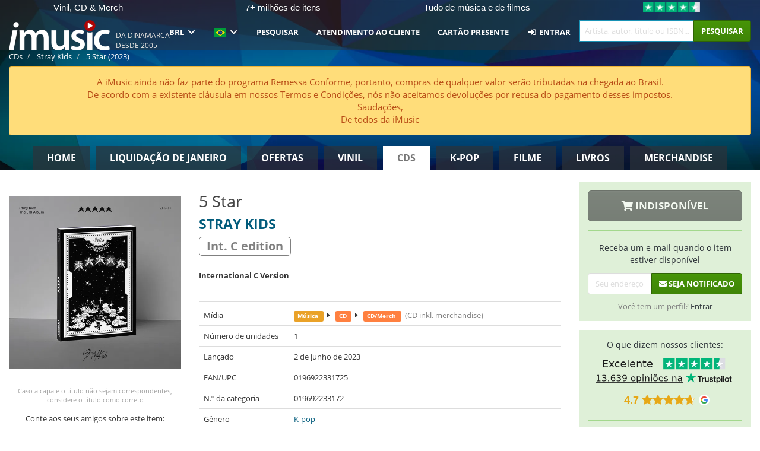

--- FILE ---
content_type: text/html; charset=UTF-8
request_url: https://imusic.br.com/music/0196922331725/stray-kids-2023-5-star-cd-merch
body_size: 24342
content:
<!DOCTYPE HTML>
<html lang="pt-BR" xmlns="http://www.w3.org/1999/html">
<head>
    <title>Stray Kids · 5 Star (CD/Merch) [Int. C edition] (2023)</title>
    <meta name="description" content="CD/Merch (CD + Merchandise) &quot;5 Star&quot; [Int. C edition] por Stray Kids.
Em koreansk. Genre: K-pop. Lançado 2 de jun de 2023.
Pesa 250 g e mede 222 mm x 170 mm x 16 mm.

International C Version"/>
    <meta name="viewport" content="width=device-width, initial-scale=1.0">
    <meta charset="UTF-8">
    <meta http-equiv="X-UA-Compatible" content="IE=edge">
    <meta name="csrf-token" content="O3tiqjkygdYbW6rgDsnAkbVXCDzLTGKVoKh7WoXu">
    <link rel="icon" type="image/png" href="/favicon-194x194.png" sizes="194x194">
    <link rel="canonical" href="https://imusic.br.com/music/0196922331725/stray-kids-2023-5-star-cd-merch"/>
    <link rel="preload" as="style" href="https://imusic-static.b-cdn.net/build/assets/main-CS3GLKb6.css" /><link rel="stylesheet" href="https://imusic-static.b-cdn.net/build/assets/main-CS3GLKb6.css" />            <link rel="alternate" hreflang="da-DK" href="https://imusic.dk/music/0196922331725/stray-kids-2023-5-star-cd-merch"/>
            <link rel="alternate" hreflang="en-US" href="https://imusic.co/music/0196922331725/stray-kids-2023-5-star-cd-merch"/>
            <link rel="alternate" hreflang="no-NO" href="https://imusic.no/music/0196922331725/stray-kids-2023-5-star-cd-merch"/>
            <link rel="alternate" hreflang="sv-SE" href="https://imusic.se/music/0196922331725/stray-kids-2023-5-star-cd-merch"/>
            <link rel="alternate" hreflang="fi-FI" href="https://imusic.fi/music/0196922331725/stray-kids-2023-5-star-cd-merch"/>
            <link rel="alternate" hreflang="de-DE" href="https://imusic.de/music/0196922331725/stray-kids-2023-5-star-cd-merch"/>
            <link rel="alternate" hreflang="pt-BR" href="https://imusic.br.com/music/0196922331725/stray-kids-2023-5-star-cd-merch"/>
            <link rel="alternate" hreflang="en-GB" href="https://imusic.uk/music/0196922331725/stray-kids-2023-5-star-cd-merch"/>
            <link rel="alternate" hreflang="nl-BE" href="https://imusic.be/music/0196922331725/stray-kids-2023-5-star-cd-merch"/>
            <link rel="alternate" hreflang="nl-NL" href="https://imusic.nl/music/0196922331725/stray-kids-2023-5-star-cd-merch"/>
            <link rel="alternate" hreflang="de-CH" href="https://imusic.ch/music/0196922331725/stray-kids-2023-5-star-cd-merch"/>
            <link rel="alternate" hreflang="es-ES" href="https://imusic.es/music/0196922331725/stray-kids-2023-5-star-cd-merch"/>
            <link rel="alternate" hreflang="pt-PT" href="https://imusic.pt/music/0196922331725/stray-kids-2023-5-star-cd-merch"/>
            <link rel="alternate" hreflang="fr-FR" href="https://imusic.fr/music/0196922331725/stray-kids-2023-5-star-cd-merch"/>
            <link rel="alternate" hreflang="pl-PL" href="https://imusic.pl/music/0196922331725/stray-kids-2023-5-star-cd-merch"/>
            <link rel="alternate" hreflang="en-SG" href="https://imusic.sg/music/0196922331725/stray-kids-2023-5-star-cd-merch"/>
            <link rel="alternate" hreflang="en-AU" href="https://imusic.au/music/0196922331725/stray-kids-2023-5-star-cd-merch"/>
            <link rel="alternate" hreflang="ja-JP" href="https://imusic.jp/music/0196922331725/stray-kids-2023-5-star-cd-merch"/>
            <link rel="alternate" hreflang="x-default" href="https://imusic.co/music/0196922331725/stray-kids-2023-5-star-cd-merch"/>
        <script src="https://imusic-static.b-cdn.net/js/jquery.min.js"
            integrity="sha384-sh7LrJKhZVCSiklvQQdFfWqLoA/0X7Ir40zpIu7mrtoMlWbziSZ6MYKpTk5HoFL0" crossorigin="anonymous"></script>
        <script defer src="https://cdnjs.cloudflare.com/ajax/libs/twitter-bootstrap/3.4.1/js/bootstrap.min.js"
            integrity="sha256-nuL8/2cJ5NDSSwnKD8VqreErSWHtnEP9E7AySL+1ev4=" crossorigin="anonymous"></script>
    <script src="https://cdnjs.cloudflare.com/ajax/libs/jquery.form/4.3.0/jquery.form.min.js"
            integrity="sha384-qlmct0AOBiA2VPZkMY3+2WqkHtIQ9lSdAsAn5RUJD/3vA5MKDgSGcdmIv4ycVxyn" crossorigin="anonymous"></script>
    <link rel="preload" as="style" href="https://imusic-static.b-cdn.net/build/assets/app-Dhfpv9kO.css" /><link rel="modulepreload" href="https://imusic-static.b-cdn.net/build/assets/app-7jlHr0ey.js" /><link rel="stylesheet" href="https://imusic-static.b-cdn.net/build/assets/app-Dhfpv9kO.css" /><script type="module" src="https://imusic-static.b-cdn.net/build/assets/app-7jlHr0ey.js"></script>            
            
        <!-- Open Graph / Facebook Meta Tags -->
        <meta property="og:type" content="music.album">
        <meta property="og:url" content="https://imusic.br.com/music/0196922331725/stray-kids-2023-5-star-cd-merch">
        <meta property="og:title" content="Stray Kids · 5 Star (CD/Merch) [Int. C edition] (2023)">
        <meta property="og:description" content="CD/Merch (CD + Merchandise) &quot;5 Star&quot; [Int. C edition] por Stray Kids.
Em koreansk. Genre: K-pop. Lançado 2 de jun de 2023.
Pesa 250 g e mede 222 mm x 170 mm x 16 mm.

International C Version">
        <meta property="og:image" content="https://imusic.b-cdn.net/images/item/original/725/0196922331725.jpg?stray-kids-2023-5-star-cd-merch&class=scaled&v=1686229769">
        <meta property="og:image:secure_url" content="https://imusic.b-cdn.net/images/item/original/725/0196922331725.jpg?stray-kids-2023-5-star-cd-merch&class=scaled&v=1686229769">
        <meta property="og:image:width" content="550">
        <meta property="og:image:height" content="545">
        <meta property="og:site_name" content="iMusic">
        <meta property="og:locale" content="pt_BR">

                                                <meta property="product:availability" content="out of stock">
                                        <meta property="product:retailer_item_id" content="0196922331725">
                    
        <!-- Twitter Card Meta Tags -->
        <meta name="twitter:card" content="summary_large_image">
        <meta name="twitter:site" content="@imusicdk">
        <meta name="twitter:url" content="https://imusic.br.com/music/0196922331725/stray-kids-2023-5-star-cd-merch">
        <meta name="twitter:title" content="Stray Kids · 5 Star (CD/Merch) [Int. C edition] (2023)">
        <meta name="twitter:description" content="CD/Merch (CD + Merchandise) &quot;5 Star&quot; [Int. C edition] por Stray Kids.
Em koreansk. Genre: K-pop. Lançado 2 de jun de 2023.
Pesa 250 g e mede 222 mm x 170 mm x 16 mm.

International C Version">
        <meta name="twitter:image" content="https://imusic.b-cdn.net/images/item/original/725/0196922331725.jpg?stray-kids-2023-5-star-cd-merch&class=scaled&v=1686229769">

                                    <meta property="music:musician" content="Stray Kids">
                                        <meta property="music:release_date" content="2023">
                        
    
    <script>
        if (/MSIE \d|Trident.*rv:/.test(navigator.userAgent)) {
            window.location = 'microsoft-edge:' + window.location;
            setTimeout(function () {
                window.location = 'https://go.microsoft.com/fwlink/?linkid=2135547';
            }, 1)
        }
    </script>

            <link rel="preload" as="style" href="https://imusic-static.b-cdn.net/build/assets/cc-DRDZlMXm.css" /><link rel="modulepreload" href="https://imusic-static.b-cdn.net/build/assets/cc-D4fqQRMT.js" /><link rel="stylesheet" href="https://imusic-static.b-cdn.net/build/assets/cc-DRDZlMXm.css" /><script type="module" src="https://imusic-static.b-cdn.net/build/assets/cc-D4fqQRMT.js"></script>    
                                        
<!-- Bing Analytics -->
<script type="text/plain" data-category="analytics" data-service="Bing Analytics">
         (function(w,d,t,r,u)
  {
    var f,n,i;
    w[u]=w[u]||[],f=function()
    {
      var o={ti:"27027150", enableAutoSpaTracking: true};
      o.q=w[u],w[u]=new UET(o),w[u].push("pageLoad")
    },
    n=d.createElement(t),n.src=r,n.async=1,n.onload=n.onreadystatechange=function()
    {
      var s=this.readyState;
      s&&s!=="loaded"&&s!=="complete"||(f(),n.onload=n.onreadystatechange=null)
    },
    i=d.getElementsByTagName(t)[0],i.parentNode.insertBefore(n,i)
  })
  (window,document,"script","//bat.bing.com/bat.js","uetq");
    window.uetq = window.uetq || [];
    window.uetq.push("config", "tcf", { "enabled" : true });
  if(! window.cookieConsent) {
                    window.uetq.push("consent", "default", {
                        ad_storage: "denied",
                        ad_user_data: "denied",
                        ad_personalization: "denied",
                        personalization_storage: "denied",
                        functionality_storage: "denied",
                        security_storage: "denied",
                        analytics_storage: "denied",
                    });
                }window.addEventListener("cc:onConsent", ({detail}) => {
                    var consent = window.cookieConsent.acceptedService("Bing Analytics", "analytics") ? "granted" : "denied";
                    window.uetq.push("consent", "update", {
                        ad_storage: consent,
                        ad_user_data: consent,
                        ad_personalization: consent,
                        personalization_storage: consent,
                        functionality_storage: consent,
                        security_storage: consent,
                        analytics_storage: consent,
                    });
                });

</script>                                                
<!-- Facebook Pixel -->
<script type="text/plain" data-category="analytics" data-service="Facebook">
    !function (f, b, e, v, n, t, s) {
        if (f.fbq) return;
        n = f.fbq = function () {
            n.callMethod ?
                n.callMethod.apply(n, arguments) : n.queue.push(arguments)
        };
        if (!f._fbq) f._fbq = n;
        n.push = n;
        n.loaded = !0;
        n.version = '2.0';
        n.queue = [];
        t = b.createElement(e);
        t.async = !0;
        t.src = v;
        s = b.getElementsByTagName(e)[0];
        s.parentNode.insertBefore(t, s)
    }(window, document, 'script', 'https://connect.facebook.net/en_US/fbevents.js');
    fbq("init", "1654111854934493");


</script>
<noscript><img height="1" width="1" style="display:none" src="https://www.facebook.com/tr?id=1654111854934493&ev=PageView&noscript=1"/></noscript>                                                
<!-- Tiktok Pixel -->
<script type="text/plain" data-category="analytics" data-service="Tiktok">
!function (w, d, t) {
    w.TiktokAnalyticsObject=t;var ttq=w[t]=w[t]||[];ttq.methods=["page","track","identify","instances","debug","on","off","once","ready","alias","group","enableCookie","disableCookie"],ttq.setAndDefer=function(t,e){t[e]=function(){t.push([e].concat(Array.prototype.slice.call(arguments,0)))}};for(var i=0;i<ttq.methods.length;i++)ttq.setAndDefer(ttq,ttq.methods[i]);ttq.instance=function(t){for(var e=ttq._i[t]||[],n=0;n<ttq.methods.length;n++)ttq.setAndDefer(e,ttq.methods[n]);return e},ttq.load=function(e,n){var i="https://analytics.tiktok.com/i18n/pixel/events.js";ttq._i=ttq._i||{},ttq._i[e]=[],ttq._i[e]._u=i,ttq._t=ttq._t||{},ttq._t[e]=+new Date,ttq._o=ttq._o||{},ttq._o[e]=n||{};var o=document.createElement("script");o.type="text/javascript",o.async=!0,o.src=i+"?sdkid="+e+"&lib="+t;var a=document.getElementsByTagName("script")[0];a.parentNode.insertBefore(o,a)};
    ttq.load('CB1D583C77U7034R0P1G');

}(window, document, 'ttq');</script>                                                
<!-- Google Analytics -->
<script type="text/javascript" data-category="analytics" data-service="Google Analytics" async src="https://www.googletagmanager.com/gtag/js?id=G-F254QJCX3L"></script>
<script type="text/javascript" data-category="analytics" data-service="Google Analytics">
window.dataLayer = window.dataLayer || [];
function gtag() { dataLayer.push(arguments); }if(! window.cookieConsent) {
                    gtag("consent", "default", {
                        ad_storage: "denied",
                        ad_user_data: "denied",
                        ad_personalization: "denied",
                        personalization_storage: "denied",
                        functionality_storage: "denied",
                        security_storage: "denied",
                        analytics_storage: "denied",
                    });
                }window.addEventListener("cc:onConsent", ({detail}) => {
                    var consent = window.cookieConsent.acceptedService("Google Analytics", "analytics") ? "granted" : "denied";
                    gtag("consent", "update", {
                        ad_storage: consent,
                        ad_user_data: consent,
                        ad_personalization: consent,
                        personalization_storage: consent,
                        functionality_storage: consent,
                        security_storage: consent,
                        analytics_storage: consent,
                    }); gtag("js", new Date()); gtag("config", "G-F254QJCX3L", {"anonymize_ip":true});
gtag("config", "AW-10792228857", {"anonymize_ip":true,"send_page_view":false});
});

</script>                                                                                                
<!-- Reddit -->
<script type='text/plain' data-category='analytics' data-service='Reddit'>
!function(w,d){if(!w.rdt){var p=w.rdt=function(){p.sendEvent?p.sendEvent.apply(p,arguments):p.callQueue.push(arguments)};p.callQueue=[];var t=d.createElement('script');t.src='https://www.redditstatic.com/ads/pixel.js',t.async=!0;var s=d.getElementsByTagName('script')[0];s.parentNode.insertBefore(t,s)}}(window,document);rdt('init','a2_edj3et5f8jg9', {'useDecimalCurrencyValues':true,'email':'','externalId':''});rdt('track', 'PageVisit');

</script>                                            </head>
<body class="white-background">
<div class="container-fluid pagetop relative ">
            <div style="position: absolute; top: 0; bottom: 0; right: 0; left: 0; width: 100%; height: 100%; z-index: -1;">
            <img alt='Hero banner' loading='lazy' decoding='async' style='height: 100%; width: 100%; object-fit: cover; display: block;' srcset='https://imusic-static.b-cdn.net/storage/hero/h-101_3.png 640w, https://imusic-static.b-cdn.net/storage/hero/h-101_3.png 1024w' sizes='(max-width: 770px) 640px, 771px' src='https://imusic-static.b-cdn.net/storage/hero/h-101_3.png'>        </div>
        <nav class="row navbar navbar-default navbar-fixed-top hidden-print light" id="navbar-background"
         style="height: 85px"
         role="navigation">
                    <div class="top-banner" id="top-banner">
                <div class="messages">
                                    <span class="banner-phrase">Vinil, CD & Merch</span>
                                    <span class="banner-phrase">7+ milhões de itens</span>
                                    <span class="banner-phrase">Tudo de música e de filmes</span>
                                    <span class="banner-phrase">Enorme seleção de K-pop</span>
                                    <span class="banner-phrase">4K UHD, Blu-Ray & DVD</span>
                                </div>
                <div class="tp">
                    <a href="https://br.trustpilot.com/review/www.imusic.dk" target="_blank">
                    <img loading="lazy" decoding="async" src="https://imusic-static.b-cdn.net/storage/trustpilot/small.png" style="width: auto; max-height: 18px; max-width: 250px; vertical-align: bottom;"
                         alt="Excelente avaliação na Trustpilot, com base em milhares de análises de clientes"/>
                    </a>
                </div>
            </div>
        
        <div class="container-fluid">
            <div class="navbar-header flex justify-between items-center">
                <div class="flex align-items-center">
                    <button type="button" class="navbar-toggle" id="navbar-menu-toggle" data-toggle="collapse" data-target="#top-navbar" style="float: none; margin-right: 5px;">
                        <span class="sr-only">Toggle navigation</span>
                        <span class="icon-bar"></span>
                        <span class="icon-bar"></span>
                        <span class="icon-bar" style="width: 12px;"></span>
                    </button>

                    <a href="/">
                        <div id="logo" style="background-image: url(https://imusic-static.b-cdn.net/images/logo.png)"></div>
                    </a>
                </div>

                <div class="flex align-items-center gap-2">
                    <button type="button" class="navbar-toggle search" data-toggle="collapse" data-target="#top-navbar-search">
                        <span class="fa fa-search"></span>
                    </button>

                    <button type="button" class="navbar-toggle">
                        <a href="/page/customer">
                            <span class="fa fa-user text-white"></span>
                        </a>
                    </button>

                    
                                            <span id="tagline">Da Dinamarca desde 2005</span>
                                    </div>
            </div>

            <div class="collapse navbar-collapse" id="top-navbar-search" aria-expanded="false" style="height: 1px">
                <form action="/music/search" role="search" class="visible-xs visible-sm hidden-print mt-4">
                    <div class="form-group mb-0">
                        <div class="input-group">
                            <input type="text" class="form-control" value=""
                                id="mainsearch3" name="query" placeholder="Artista, autor, título ou ISBN..."
                            >
                            <div class="input-group-btn">
                                <button class="btn btn-success" type="submit">Søg</button>
                            </div>
                        </div>
                    </div>
                </form>
            </div>

            <div class="collapse navbar-collapse" id="top-navbar" aria-expanded="false" style="height: 1px">
                <ul class="nav navbar-nav navbar-right" id="menu">
                    <li class="dropdown visible-xs">
                        <a href="#" class="dropdown-toggle" data-toggle="dropdown" onclick="return false" role="button"
                           aria-haspopup="true" aria-expanded="false">
                            <span class="lang-flag">Kategorier</span>
                            <span class="fa fa-chevron-down"></span>
                        </a>
                        <ul class="dropdown-menu" role="menu">
                                                            <li>
                                    <a href="/">
                                        Home                                    </a>
                                </li>
                                                            <li>
                                    <a href="/januarysale">
                                        Liquidação de janeiro                                    </a>
                                </li>
                                                            <li>
                                    <a href="/campaigns">
                                        Ofertas                                    </a>
                                </li>
                                                            <li>
                                    <a href="/vinyl">
                                        Vinil                                    </a>
                                </li>
                                                            <li>
                                    <a href="/music">
                                        CDs                                    </a>
                                </li>
                                                            <li>
                                    <a href="/kpop">
                                        K-pop                                    </a>
                                </li>
                                                            <li>
                                    <a href="/movies">
                                        Filme                                    </a>
                                </li>
                                                            <li>
                                    <a href="/books">
                                        Livros                                    </a>
                                </li>
                                                            <li>
                                    <a href="/merchandise">
                                        Merchandise                                    </a>
                                </li>
                                                    </ul>
                    </li>
                                        <li class="dropdown btn-group">
                        <a href="#" class="dropdown-toggle" data-toggle="dropdown" onclick="return false" role="button"
                           aria-haspopup="true" aria-expanded="false">
                            BRL                            <span class="fa fa-chevron-down"></span>
                        </a>
                        <ul class="dropdown-menu" role="menu" id="currency-dropdown">
                                                            <li>
                                    <a role="menuitemradio"
                                       onclick="location.search = 'changeCurrency=AUD'">
                                        AUD &nbsp;
                                        <span class="text-muted pr-4">(Australian Dollars)</span>
                                                                                    <span class="pull-right">A$</span>
                                                                            </a>
                                </li>
                                                            <li>
                                    <a role="menuitemradio"
                                       onclick="location.search = 'changeCurrency=BRL'">
                                        BRL &nbsp;
                                        <span class="text-muted pr-4">(Brazilian real)</span>
                                                                                    <span class="pull-right">R$</span>
                                                                            </a>
                                </li>
                                                            <li>
                                    <a role="menuitemradio"
                                       onclick="location.search = 'changeCurrency=CAD'">
                                        CAD &nbsp;
                                        <span class="text-muted pr-4">(Canadian Dollars)</span>
                                                                                    <span class="pull-right">CA$</span>
                                                                            </a>
                                </li>
                                                            <li>
                                    <a role="menuitemradio"
                                       onclick="location.search = 'changeCurrency=CHF'">
                                        CHF &nbsp;
                                        <span class="text-muted pr-4">(Swiss francs)</span>
                                                                                    <span class="pull-right">SFr.</span>
                                                                            </a>
                                </li>
                                                            <li>
                                    <a role="menuitemradio"
                                       onclick="location.search = 'changeCurrency=CNY'">
                                        CNY &nbsp;
                                        <span class="text-muted pr-4">(Chinese yuan)</span>
                                                                                    <span class="pull-right">元</span>
                                                                            </a>
                                </li>
                                                            <li>
                                    <a role="menuitemradio"
                                       onclick="location.search = 'changeCurrency=CZK'">
                                        CZK &nbsp;
                                        <span class="text-muted pr-4">(Czech koruny)</span>
                                                                                    <span class="pull-right">Kč</span>
                                                                            </a>
                                </li>
                                                            <li>
                                    <a role="menuitemradio"
                                       onclick="location.search = 'changeCurrency=DKK'">
                                        DKK &nbsp;
                                        <span class="text-muted pr-4">(Danske kroner)</span>
                                                                            </a>
                                </li>
                                                            <li>
                                    <a role="menuitemradio"
                                       onclick="location.search = 'changeCurrency=EUR'">
                                        EUR &nbsp;
                                        <span class="text-muted pr-4">(Euro)</span>
                                                                                    <span class="pull-right">€</span>
                                                                            </a>
                                </li>
                                                            <li>
                                    <a role="menuitemradio"
                                       onclick="location.search = 'changeCurrency=GBP'">
                                        GBP &nbsp;
                                        <span class="text-muted pr-4">(Pounds Sterling)</span>
                                                                                    <span class="pull-right">£</span>
                                                                            </a>
                                </li>
                                                            <li>
                                    <a role="menuitemradio"
                                       onclick="location.search = 'changeCurrency=HKD'">
                                        HKD &nbsp;
                                        <span class="text-muted pr-4">(Hong Kong dollars)</span>
                                                                                    <span class="pull-right">HK$</span>
                                                                            </a>
                                </li>
                                                            <li>
                                    <a role="menuitemradio"
                                       onclick="location.search = 'changeCurrency=HUF'">
                                        HUF &nbsp;
                                        <span class="text-muted pr-4">(Hungarian forints)</span>
                                                                                    <span class="pull-right">Ft</span>
                                                                            </a>
                                </li>
                                                            <li>
                                    <a role="menuitemradio"
                                       onclick="location.search = 'changeCurrency=ILS'">
                                        ILS &nbsp;
                                        <span class="text-muted pr-4">(Israeli shekel)</span>
                                                                                    <span class="pull-right">₪</span>
                                                                            </a>
                                </li>
                                                            <li>
                                    <a role="menuitemradio"
                                       onclick="location.search = 'changeCurrency=ISK'">
                                        ISK &nbsp;
                                        <span class="text-muted pr-4">(Icelandic kronur)</span>
                                                                                    <span class="pull-right">Íkr</span>
                                                                            </a>
                                </li>
                                                            <li>
                                    <a role="menuitemradio"
                                       onclick="location.search = 'changeCurrency=JPY'">
                                        JPY &nbsp;
                                        <span class="text-muted pr-4">(Japanese yen)</span>
                                                                                    <span class="pull-right">¥</span>
                                                                            </a>
                                </li>
                                                            <li>
                                    <a role="menuitemradio"
                                       onclick="location.search = 'changeCurrency=KRW'">
                                        KRW &nbsp;
                                        <span class="text-muted pr-4">(South Korean won)</span>
                                                                                    <span class="pull-right">₩</span>
                                                                            </a>
                                </li>
                                                            <li>
                                    <a role="menuitemradio"
                                       onclick="location.search = 'changeCurrency=MXN'">
                                        MXN &nbsp;
                                        <span class="text-muted pr-4">(Mexican peso)</span>
                                                                                    <span class="pull-right">Mex$</span>
                                                                            </a>
                                </li>
                                                            <li>
                                    <a role="menuitemradio"
                                       onclick="location.search = 'changeCurrency=NOK'">
                                        NOK &nbsp;
                                        <span class="text-muted pr-4">(Norwegian kroner)</span>
                                                                                    <span class="pull-right">NOK</span>
                                                                            </a>
                                </li>
                                                            <li>
                                    <a role="menuitemradio"
                                       onclick="location.search = 'changeCurrency=NZD'">
                                        NZD &nbsp;
                                        <span class="text-muted pr-4">(New Zealand dollars)</span>
                                                                                    <span class="pull-right">NZ$</span>
                                                                            </a>
                                </li>
                                                            <li>
                                    <a role="menuitemradio"
                                       onclick="location.search = 'changeCurrency=PLN'">
                                        PLN &nbsp;
                                        <span class="text-muted pr-4">(Polish złotys)</span>
                                                                                    <span class="pull-right">zł</span>
                                                                            </a>
                                </li>
                                                            <li>
                                    <a role="menuitemradio"
                                       onclick="location.search = 'changeCurrency=SEK'">
                                        SEK &nbsp;
                                        <span class="text-muted pr-4">(Svenske kroner)</span>
                                                                                    <span class="pull-right">SEK</span>
                                                                            </a>
                                </li>
                                                            <li>
                                    <a role="menuitemradio"
                                       onclick="location.search = 'changeCurrency=SGD'">
                                        SGD &nbsp;
                                        <span class="text-muted pr-4">(Singapore dollars)</span>
                                                                                    <span class="pull-right">S$</span>
                                                                            </a>
                                </li>
                                                            <li>
                                    <a role="menuitemradio"
                                       onclick="location.search = 'changeCurrency=TRY'">
                                        TRY &nbsp;
                                        <span class="text-muted pr-4">(Turkish lira)</span>
                                                                                    <span class="pull-right">₺</span>
                                                                            </a>
                                </li>
                                                            <li>
                                    <a role="menuitemradio"
                                       onclick="location.search = 'changeCurrency=USD'">
                                        USD &nbsp;
                                        <span class="text-muted pr-4">(Dollars)</span>
                                                                                    <span class="pull-right">$</span>
                                                                            </a>
                                </li>
                                                            <li>
                                    <a role="menuitemradio"
                                       onclick="location.search = 'changeCurrency=ZAR'">
                                        ZAR &nbsp;
                                        <span class="text-muted pr-4">(South African rand)</span>
                                                                                    <span class="pull-right">R</span>
                                                                            </a>
                                </li>
                                                    </ul>
                    </li>
                    <li class="dropdown">
                        <a href="#" class="dropdown-toggle" data-toggle="dropdown" onclick="return false" role="button"
                           aria-haspopup="true" aria-expanded="false">
                            <span class="lang-flag"><img src="https://imusic-static.b-cdn.net/images/langs/pb.png" height="14" title="português brasileiro" alt="pb"></img></span>
                            <span class="fa fa-chevron-down"></span>
                        </a>
                        <ul class="dropdown-menu" role="menu">
                                                            <li><a role="menuitemradio"  rel="alternate" href="https://imusic.dk/music/0196922331725/stray-kids-2023-5-star-cd-merch" hreflang="da-DK"><span class="lang-flag"><img src="https://imusic-static.b-cdn.net/images/flags/dk.png" height="14" title="DK" alt="DK"></img></span> <span class="lang-text">Dansk</span></a></li>
                                                            <li><a role="menuitemradio"  rel="alternate" href="https://imusic.de/music/0196922331725/stray-kids-2023-5-star-cd-merch" hreflang="de-DE"><span class="lang-flag"><img src="https://imusic-static.b-cdn.net/images/flags/de.png" height="14" title="DE" alt="DE"></img></span> <span class="lang-text">Deutsch</span></a></li>
                                                            <li><a role="menuitemradio"  rel="alternate" href="https://imusic.ch/music/0196922331725/stray-kids-2023-5-star-cd-merch" hreflang="de-CH"><span class="lang-flag"><img src="https://imusic-static.b-cdn.net/images/flags/ch.png" height="14" title="CH" alt="CH"></img></span> <span class="lang-text">Deutsch (Switzerland)</span></a></li>
                                                            <li><a role="menuitemradio"  rel="alternate" href="https://imusic.co/music/0196922331725/stray-kids-2023-5-star-cd-merch" hreflang="en-US"><span class="lang-flag"><img src="https://imusic-static.b-cdn.net/images/flags/us.png" height="14" title="US" alt="US"></img></span> <span class="lang-text">English</span></a></li>
                                                            <li><a role="menuitemradio"  rel="alternate" href="https://imusic.au/music/0196922331725/stray-kids-2023-5-star-cd-merch" hreflang="en-AU"><span class="lang-flag"><img src="https://imusic-static.b-cdn.net/images/flags/au.png" height="14" title="AU" alt="AU"></img></span> <span class="lang-text">English (Australia)</span></a></li>
                                                            <li><a role="menuitemradio"  rel="alternate" href="https://imusic.sg/music/0196922331725/stray-kids-2023-5-star-cd-merch" hreflang="en-SG"><span class="lang-flag"><img src="https://imusic-static.b-cdn.net/images/flags/sg.png" height="14" title="SG" alt="SG"></img></span> <span class="lang-text">English (Singapore)</span></a></li>
                                                            <li><a role="menuitemradio"  rel="alternate" href="https://imusic.uk/music/0196922331725/stray-kids-2023-5-star-cd-merch" hreflang="en-GB"><span class="lang-flag"><img src="https://imusic-static.b-cdn.net/images/flags/gb.png" height="14" title="GB" alt="GB"></img></span> <span class="lang-text">English (United Kingdom)</span></a></li>
                                                            <li><a role="menuitemradio"  rel="alternate" href="https://imusic.es/music/0196922331725/stray-kids-2023-5-star-cd-merch" hreflang="es-ES"><span class="lang-flag"><img src="https://imusic-static.b-cdn.net/images/flags/es.png" height="14" title="ES" alt="ES"></img></span> <span class="lang-text">Español</span></a></li>
                                                            <li><a role="menuitemradio"  rel="alternate" href="https://imusic.fr/music/0196922331725/stray-kids-2023-5-star-cd-merch" hreflang="fr-FR"><span class="lang-flag"><img src="https://imusic-static.b-cdn.net/images/flags/fr.png" height="14" title="FR" alt="FR"></img></span> <span class="lang-text">Français</span></a></li>
                                                            <li><a role="menuitemradio"  rel="alternate" href="https://imusic.nl/music/0196922331725/stray-kids-2023-5-star-cd-merch" hreflang="nl-NL"><span class="lang-flag"><img src="https://imusic-static.b-cdn.net/images/flags/nl.png" height="14" title="NL" alt="NL"></img></span> <span class="lang-text">Nederlands</span></a></li>
                                                            <li><a role="menuitemradio"  rel="alternate" href="https://imusic.no/music/0196922331725/stray-kids-2023-5-star-cd-merch" hreflang="no-NO"><span class="lang-flag"><img src="https://imusic-static.b-cdn.net/images/flags/no.png" height="14" title="NO" alt="NO"></img></span> <span class="lang-text">Norsk</span></a></li>
                                                            <li><a role="menuitemradio"  rel="alternate" href="https://imusic.pl/music/0196922331725/stray-kids-2023-5-star-cd-merch" hreflang="pl-PL"><span class="lang-flag"><img src="https://imusic-static.b-cdn.net/images/flags/pl.png" height="14" title="PL" alt="PL"></img></span> <span class="lang-text">Polski</span></a></li>
                                                            <li><a role="menuitemradio"  rel="alternate" href="https://imusic.pt/music/0196922331725/stray-kids-2023-5-star-cd-merch" hreflang="pt-PT"><span class="lang-flag"><img src="https://imusic-static.b-cdn.net/images/flags/pt.png" height="14" title="PT" alt="PT"></img></span> <span class="lang-text">Português</span></a></li>
                                                            <li><a role="menuitemradio"  rel="alternate" href="https://imusic.br.com/music/0196922331725/stray-kids-2023-5-star-cd-merch" hreflang="pt-BR"><span class="lang-flag"><img src="https://imusic-static.b-cdn.net/images/flags/br.png" height="14" title="BR" alt="BR"></img></span> <span class="lang-text">Português do Brasil</span></a></li>
                                                            <li><a role="menuitemradio"  rel="alternate" href="https://imusic.fi/music/0196922331725/stray-kids-2023-5-star-cd-merch" hreflang="fi-FI"><span class="lang-flag"><img src="https://imusic-static.b-cdn.net/images/flags/fi.png" height="14" title="FI" alt="FI"></img></span> <span class="lang-text">Suomi</span></a></li>
                                                            <li><a role="menuitemradio"  rel="alternate" href="https://imusic.se/music/0196922331725/stray-kids-2023-5-star-cd-merch" hreflang="sv-SE"><span class="lang-flag"><img src="https://imusic-static.b-cdn.net/images/flags/se.png" height="14" title="SE" alt="SE"></img></span> <span class="lang-text">Svenska</span></a></li>
                                                            <li><a role="menuitemradio"  rel="alternate" href="https://imusic.be/music/0196922331725/stray-kids-2023-5-star-cd-merch" hreflang="nl-BE"><span class="lang-flag"><img src="https://imusic-static.b-cdn.net/images/flags/be.png" height="14" title="BE" alt="BE"></img></span> <span class="lang-text">Vlaamse (Belgium)</span></a></li>
                                                            <li><a role="menuitemradio"  rel="alternate" href="https://imusic.jp/music/0196922331725/stray-kids-2023-5-star-cd-merch" hreflang="ja-JP"><span class="lang-flag"><img src="https://imusic-static.b-cdn.net/images/flags/jp.png" height="14" title="JP" alt="JP"></img></span> <span class="lang-text">日本語</span></a></li>
                                                    </ul>
                    </li>
                                            <li class="dropdown">
            <a href="/page/search" class="hidden-xs hidden-sm" role="button" aria-haspopup="true" aria-expanded="false">Pesquisar</a>
        <a href="#" class="hidden-md hidden-lg dropdown-toggle" data-toggle="dropdown" onclick="return false" role="button" aria-haspopup="true" aria-expanded="false">Pesquisar</a>
        <ul class="dropdown-menu multi-level" role="menu">
            <li class="hidden-md hidden-lg">
                <a href="/page/search" role="menuitem"><span class="fa fa-search"> </span>&nbsp;Pesquisar</a>            </li>
                                                        <li class="">
                    
                                          <a class="inline-block" href="/page/search?advanced=1" role="menuitem"><span class="fa fa-search-plus"> </span>&nbsp;Opções de pesquisa avançada</a>                    
                                    </li>
                    </ul>
    </li>

                                            <li class="dropdown">
            <a href="/page/contact" class="hidden-xs hidden-sm" role="button" aria-haspopup="true" aria-expanded="false">Atendimento ao cliente</a>
        <a href="#" class="hidden-md hidden-lg dropdown-toggle" data-toggle="dropdown" onclick="return false" role="button" aria-haspopup="true" aria-expanded="false">Atendimento ao cliente</a>
        <ul class="dropdown-menu multi-level" role="menu">
            <li class="hidden-md hidden-lg">
                <a href="/page/contact" role="menuitem">Atendimento ao cliente</a>            </li>
                                                        <li class="">
                    
                                          <a class="inline-block" href="/exposure/6488/vigtig-info-i-forbindelse-med-julen" role="menuitem"><span class="fa fa-tree"> </span>&nbsp;Informações - Natal</a>                    
                                    </li>
                                            <li class="">
                    
                                          <a class="inline-block" href="/page/faq" role="menuitem">Perguntas frequentes gerais</a>                    
                                    </li>
                                            <li class="">
                    
                                          <a class="inline-block" href="/exposure/10037/vinyl-faq" role="menuitem">Perguntas frequentes sobre vinil</a>                    
                                    </li>
                                            <li class="">
                    
                                          <a class="inline-block" href="/page/contact" role="menuitem">Contato</a>                    
                                    </li>
                    </ul>
    </li>

                                            <li class="dropdown">
      <a href="/giftcard" role="menuitem">Cartão Presente</a>    </li>

                                            <li class="dropdown">
      <a href="/page/login" role="menuitem"><span class="fa fa-sign-in-alt"> </span>&nbsp;Entrar</a>    </li>

                                                                <li class="visible-md visible-lg">
                            <div id="searchbar">
                                <form action="/music/search">
                                    <div class="input-group search-form-group">
                                        <input type="text" class="form-control typeahead" id="mainsearch" name="query"
                                               value=""
                                               placeholder="Artista, autor, título ou ISBN..." autocomplete="off" accesskey="f"/>
                                        <span class="input-group-btn">
                                            <button class="btn btn-success" type="submit">Pesquisar</button>
                                        </span>
                                    </div>
                                </form>
                            </div>
                        </li>
                    
                    
<li class="dropdown cart  hidden-xs">
    </li>                    
<li class="hidden-xs cart-btn">
    </li>                </ul>
            </div>
        </div>
    </nav>

    <div id="breadcrumb" class="row breadcrumb-container hidden-print" style="margin-top: 78px">
        <ol class="breadcrumb light" itemscope itemtype="https://schema.org/BreadcrumbList">
                                        <li itemprop="itemListElement" itemscope itemtype="https://schema.org/ListItem">
                    <a itemprop="item" itemtype="https://schema.org/Thing" href="/music">
                        <span itemprop="name">CDs</span>
                    </a>
                    <meta itemprop="position" content="1"/>
                </li>
                            <li itemprop="itemListElement" itemscope itemtype="https://schema.org/ListItem">
                    <a itemprop="item" itemtype="https://schema.org/Thing" href="/artist/Stray+Kids">
                        <span itemprop="name">Stray Kids</span>
                    </a>
                    <meta itemprop="position" content="2"/>
                </li>
                            <li itemprop="itemListElement" itemscope itemtype="https://schema.org/ListItem">
                    <a itemprop="item" itemtype="https://schema.org/Thing" href="/music/0196922331725/stray-kids-2023-5-star-cd-merch">
                        <span itemprop="name">5 Star (2023)</span>
                    </a>
                    <meta itemprop="position" content="3"/>
                </li>
                                </ol>
    </div>

    <div class="row row-centered hidden-print">
        <div class="col-centered col-sm-10 col-xs-12" id="messages">
                    </div>
    </div>


                            <div style="font-size: 1.5rem" class="alert alert-warning text-center" role="alert">
    <p>
        A iMusic ainda não faz parte do programa Remessa Conforme, portanto, compras de qualquer valor serão tributadas
        na chegada ao Brasil.
        <br>
        De acordo com a existente cláusula em nossos Termos e Condições, nós não aceitamos devoluções por recusa do
        pagamento desses impostos.
        <br/>
        Saudações,<br>
        De todos da iMusic<br>
    </p>
</div>            
    <div id="tabs" class="row hidden-print">
        <div class="container">
            <div class="row">
                                <ul class="nav nav-tabs nav-justified hidden-xs hidden-sm">
                                            <li class="overhead-size "
                            style="font-size: calc(100vw / (9 * 9))">
                            <a href="/"
                               style="padding: calc(100vw / (9 * 16))">
                                Home                            </a>
                        </li>
                                            <li class="overhead-size "
                            style="font-size: calc(100vw / (9 * 9))">
                            <a href="/januarysale"
                               style="padding: calc(100vw / (9 * 16))">
                                Liquidação de janeiro                            </a>
                        </li>
                                            <li class="overhead-size "
                            style="font-size: calc(100vw / (9 * 9))">
                            <a href="/campaigns"
                               style="padding: calc(100vw / (9 * 16))">
                                Ofertas                            </a>
                        </li>
                                            <li class="overhead-size "
                            style="font-size: calc(100vw / (9 * 9))">
                            <a href="/vinyl"
                               style="padding: calc(100vw / (9 * 16))">
                                Vinil                            </a>
                        </li>
                                            <li class="overhead-size active"
                            style="font-size: calc(100vw / (9 * 9))">
                            <a href="/music"
                               style="padding: calc(100vw / (9 * 16))">
                                CDs                            </a>
                        </li>
                                            <li class="overhead-size "
                            style="font-size: calc(100vw / (9 * 9))">
                            <a href="/kpop"
                               style="padding: calc(100vw / (9 * 16))">
                                K-pop                            </a>
                        </li>
                                            <li class="overhead-size "
                            style="font-size: calc(100vw / (9 * 9))">
                            <a href="/movies"
                               style="padding: calc(100vw / (9 * 16))">
                                Filme                            </a>
                        </li>
                                            <li class="overhead-size "
                            style="font-size: calc(100vw / (9 * 9))">
                            <a href="/books"
                               style="padding: calc(100vw / (9 * 16))">
                                Livros                            </a>
                        </li>
                                            <li class="overhead-size "
                            style="font-size: calc(100vw / (9 * 9))">
                            <a href="/merchandise"
                               style="padding: calc(100vw / (9 * 16))">
                                Merchandise                            </a>
                        </li>
                                    </ul>
            </div>
        </div>
    </div>

            <form action="/music/search" role="search"
              class="visible-xs visible-sm hidden-print">
            <div class="form-group">
                <div class="input-group">
                    <div class="input-group-btn">
                        <button type="button" class="btn btn-default dropdown-toggle" data-toggle="dropdown">
                            CDs <span class="caret"></span>
                        </button>
                        <ul class="dropdown-menu">
                                                            <li><a href="/">Home</a></li>
                                                            <li><a href="/januarysale">Liquidação de janeiro</a></li>
                                                            <li><a href="/campaigns">Ofertas</a></li>
                                                            <li><a href="/vinyl">Vinil</a></li>
                                                            <li><a href="/music">CDs</a></li>
                                                            <li><a href="/kpop">K-pop</a></li>
                                                            <li><a href="/movies">Filme</a></li>
                                                            <li><a href="/books">Livros</a></li>
                                                            <li><a href="/merchandise">Produtos</a></li>
                                                    </ul>
                    </div>
                    <input type="text" class="form-control" value=""
                           id="mainsearch2" name="query" placeholder="Artista, autor, título ou ISBN...">
                    <div class="input-group-btn">
                        <button class="btn btn-success" type="submit">Pesquisar</button>
                    </div>

                </div>
            </div>
        </form>
    </div>

<div class="white-background">
    <div class="container-fluid " id="content">
                    <link rel="preload" as="style" href="https://imusic-static.b-cdn.net/build/assets/item-Ce1H3Bte.css" /><link rel="modulepreload" href="https://imusic-static.b-cdn.net/build/assets/item-l3_H_4af.js" /><link rel="stylesheet" href="https://imusic-static.b-cdn.net/build/assets/item-Ce1H3Bte.css" /><script type="module" src="https://imusic-static.b-cdn.net/build/assets/item-l3_H_4af.js"></script>
<div class="row">
    <div class="col-md-3 col-sm-6 col-xs-12 item-container">
        <div class="text-center side-column pull-right-lg append-exposure-tag-container-on-devices">
            <div class="item-cover-container">
                <img loading="lazy" decoding="async" class="item-cover" src="https://imusic.b-cdn.net/images/item/original/725/0196922331725.jpg?stray-kids-2023-5-star-cd-merch&class=scaled&v=1686229769"
                     alt="5 Star - Stray Kids - Música -  - 0196922331725 - 2 de junho de 2023">
            </div>
                                                                                        
            <span class="help-block cover-notice">
                Caso a capa e o título não sejam correspondentes, considere o título como correto            </span>
            <div style="margin-top: 15px;" class="hidden-xs">
                <p class="text-center">Conte aos seus amigos sobre este item:</p>
                <div class="row row-centered margin-bottom">
                    <div class="col-centered">
                        <ul class="list-inline social light-bg">
                            <li class="facebook">
                                <a href="https://www.facebook.com/sharer.php?p%5Burl%5D=https%3A%2F%2Fimusic.br.com%2Fmusic%2F0196922331725%2Fstray-kids-2023-5-star-cd-merch"
                                   target="_blank" title="Del på Facebook">
                                    <i class="fab fa-facebook fa-2x"></i>
                                </a>
                            </li>
                            <li class="twitter">
                                <a href="https://twitter.com/share?url=https%3A%2F%2Fimusic.br.com%2Fmusic%2F0196922331725%2Fstray-kids-2023-5-star-cd-merch&text=Stray%20Kids%20%C2%B7%205%20Star%20%28CD%2FMerch%29%20%5BInt.%20C%20edition%5D%20%282023%29" target="_blank" title="Del på Twitter">
                                    <i class="fab fa-twitter fa-2x"></i>
                                </a>
                            </li>
                            <li class="sendmail">
                                <a href="mailto:?subject=Stray%20Kids%20%C2%B7%205%20Star%20%28CD%2FMerch%29%20%5BInt.%20C%20edition%5D%20%282023%29&body=https%3A%2F%2Fimusic.br.com%2Fmusic%2F0196922331725%2Fstray-kids-2023-5-star-cd-merch"
                                   title="Send på mail">
                                    <i class="fas fa-envelope fa-2x"> </i>
                                </a>
                            </li>
                        </ul>
                    </div>
                </div>
            </div>
        </div>

        <h1 class="h2 title visible-xs">
                            <div class="artist h2">
                    <a href="/artist/Stray+Kids" title="Pesquise outros lançamentos apresentando Stray Kids">Stray Kids</a>                </div>
                        5 Star                            <span class="hidden">
                    Stray Kids                </span>
                                        <span class="label label-blank device-edition-text block" style="margin-top: 5px;">Int. C edition</span>
                    </h1>

        
        
            </div>

            <script type="application/ld+json">
            {"@context":"http://schema.org","@graph":[{"@context":"http://schema.org","@type":"Product","name":"5 Star","description":"\u003Cb\u003EInternational C Version\u003C/b\u003E","image":"https://imusic.b-cdn.net/images/item/original/725/0196922331725.jpg?stray-kids-2023-5-star-cd-merch\u0026class=scaled\u0026v=1686229769","gtin13":"0196922331725","offers":{"@type":"Offer","availability":"https://schema.org/OutOfStock","itemCondition":"https://schema.org/NewCondition","priceValidUntil":"2026-01-22T13:12:38+01:00","priceCurrency":"BRL","url":"https://imusic.br.com/music/0196922331725/stray-kids-2023-5-star-cd-merch","hasMerchantReturnPolicy":{"@type":"MerchantReturnPolicy","applicableCountry":"BR","returnPolicyCategory":"https://schema.org/MerchantReturnFiniteReturnWindow","merchantReturnDays":14,"returnMethod":"https://schema.org/ReturnByMail","returnFees":"https://schema.org/ReturnFeesCustomerResponsibility"}}},{"@type":"MusicAlbum","name":"5 Star","numTracks":0,"byArtist":{"@type":"MusicGroup","name":"Stray Kids"},"datePublished":"2023-06-02","track":[{"@type":"MusicRecording","position":1,"name":"Hall of Fame"},{"@type":"MusicRecording","position":2,"name":"S-class"},{"@type":"MusicRecording","position":3,"name":"Item"},{"@type":"MusicRecording","position":4,"name":"Super Bowl"},{"@type":"MusicRecording","position":5,"name":"Topline (Feat. Tiger Jk)"},{"@type":"MusicRecording","position":6,"name":"Dlc"},{"@type":"MusicRecording","position":7,"name":"Get Lit"},{"@type":"MusicRecording","position":8,"name":"Collision"},{"@type":"MusicRecording","position":9,"name":"Fnf"},{"@type":"MusicRecording","position":10,"name":"Youtiful"},{"@type":"MusicRecording","position":11,"name":"The Sound (Korean Ver.)"},{"@type":"MusicRecording","position":12,"name":"Mixtape : Time out"}],"relatedItemList":{"@type":"ItemList","name":"Findes også som","itemListElement":[{"@type":"ListItem","position":8809755506957,"url":"https://imusic.br.com/music/8809755506957/stray-kids-2023-5-star-3rd-album-cd"},{"@type":"ListItem","position":196922402944,"url":"https://imusic.br.com/music/0196922402944/stray-kids-2023-5-star-cd"},{"@type":"ListItem","position":196922331718,"url":"https://imusic.br.com/music/0196922331718/stray-kids-2023-5-star-cd-merch"},{"@type":"ListItem","position":8809755506940,"url":"https://imusic.br.com/music/8809755506940/stray-kids-2023-5-star-3rd-album-cd-merch"},{"@type":"ListItem","position":196922331701,"url":"https://imusic.br.com/music/0196922331701/stray-kids-2023-5-star-cd-merch"},{"@type":"ListItem","position":9951051733281,"url":"https://imusic.br.com/music/9951051733281/stray-kids-2023-5-star-3rd-album-cd-merch"}]}}]}        </script>
    
    <div class="col-md-3 col-md-push-6 col-sm-6 col-xs-12">
        <div class="side-column pull-left-lg">
            <div class="put-in-cart background-buy">
                                    <div class="row">
                        <div class="col-xs-12">
                            <button class="btn btn-default btn-lg btn-block" disabled>
                                <span class="fas fa-shopping-cart"></span>
                                Indisponível                            </button>
                                                    </div>
                                                    <div class="col-xs-12 notifyAvailability">
                                <hr style="margin-top: 0">
                                                                    <form method="post" action="/page/notify-guest">
                                        <input type="hidden" name="_token" value="O3tiqjkygdYbW6rgDsnAkbVXCDzLTGKVoKh7WoXu" autocomplete="off">                                        <input type="hidden" name="itemId" value="196922331725">
                                        <input type="hidden" name="countryId" value="5">
                                        <div class="text-center" style="margin-bottom: 12px;">
                                            Receba um e-mail quando o item estiver disponível                                        </div>
                                        <div class="input-group">
                                            <input type="email"
                                                   name="email"
                                                   class="form-control"
                                                   placeholder="Seu endereço de email"
                                                   required>
                                            <span class="input-group-btn">
                                                <button class="btn btn-success" type="submit">
                                                     <span class="fas fa-envelope"></span>                                                     Seja notificado                                                </button>
                                            </span>
                                        </div>
                                    </form>
                                    <div class="text-center" style="margin-top: 10px;">
                                        <small class="text-muted">
                                            Você tem um perfil?                                            <a href="/page/login">Entrar</a>
                                        </small>
                                    </div>
                                

                                                            </div>
                                            </div>
                            </div>

            
            
            <div class="put-in-cart background-buy">
                <p class="text-center">O que dizem nossos clientes:</p>
                <a style="display:block; text-align: center"
                   href="https://BR.trustpilot.com/review/www.imusic.dk?utm_medium=iMusic&utm_source=static">
                    <img loading="lazy" decoding="async" src="https://imusic-static.b-cdn.net/storage/trustpilot/pb.png" style="width: 100%; height: auto; max-width: 250px;"/>
                </a>
                                    <div class="text-center" style="margin-top: 10px;">
                        <div id="google-reviews">
    <a href="https://g.co/kgs/NSmDCdC" target="_blank">
        <svg xmlns="http://www.w3.org/2000/svg" viewBox="0 0 220 50" style="height:30px;">
            <text x="10" y="35" font-family="Arial" font-size="30" font-weight="bold"
                  fill="#E6A817">4.7</text>

            <!-- Star 1 (fully filled) -->
            <defs>
                <clipPath id="clip1">
                    <rect x="60" y="0" width="30" height="50"/>
                </clipPath>
            </defs>
            <path d="M75 10 L79.5 19.2 L89.6 20.4 L82.3 27.4 L83.9 37.6 L75 32.8 L66.1 37.6 L67.7 27.4 L60.4 20.4 L70.5 19.2 Z"
                  stroke="#E6A817" stroke-width="1" fill="white"/>
            <path d="M75 10 L79.5 19.2 L89.6 20.4 L82.3 27.4 L83.9 37.6 L75 32.8 L66.1 37.6 L67.7 27.4 L60.4 20.4 L70.5 19.2 Z"
                  stroke="none" fill="#E6A817" clip-path="url(#clip1)"/>

            <!-- Star 2 (fully filled) -->
            <defs>
                <clipPath id="clip2">
                    <rect x="90" y="0" width="30" height="50"/>
                </clipPath>
            </defs>
            <path d="M105 10 L109.5 19.2 L119.6 20.4 L112.3 27.4 L113.9 37.6 L105 32.8 L96.1 37.6 L97.7 27.4 L90.4 20.4 L100.5 19.2 Z"
                  stroke="#E6A817" stroke-width="1" fill="white"/>
            <path d="M105 10 L109.5 19.2 L119.6 20.4 L112.3 27.4 L113.9 37.6 L105 32.8 L96.1 37.6 L97.7 27.4 L90.4 20.4 L100.5 19.2 Z"
                  stroke="none" fill="#E6A817" clip-path="url(#clip2)"/>

            <!-- Star 3 (fully filled) -->
            <defs>
                <clipPath id="clip3">
                    <rect x="120" y="0" width="30" height="50"/>
                </clipPath>
            </defs>
            <path d="M135 10 L139.5 19.2 L149.6 20.4 L142.3 27.4 L143.9 37.6 L135 32.8 L126.1 37.6 L127.7 27.4 L120.4 20.4 L130.5 19.2 Z"
                  stroke="#E6A817" stroke-width="1" fill="white"/>
            <path d="M135 10 L139.5 19.2 L149.6 20.4 L142.3 27.4 L143.9 37.6 L135 32.8 L126.1 37.6 L127.7 27.4 L120.4 20.4 L130.5 19.2 Z"
                  stroke="none" fill="#E6A817" clip-path="url(#clip3)"/>

            <!-- Star 4 (fully filled) -->
            <defs>
                <clipPath id="clip4">
                    <rect x="150" y="0" width="30" height="50"/>
                </clipPath>
            </defs>
            <path d="M165 10 L169.5 19.2 L179.6 20.4 L172.3 27.4 L173.9 37.6 L165 32.8 L156.1 37.6 L157.7 27.4 L150.4 20.4 L160.5 19.2 Z"
                  stroke="#E6A817" stroke-width="1" fill="white"/>
            <path d="M165 10 L169.5 19.2 L179.6 20.4 L172.3 27.4 L173.9 37.6 L165 32.8 L156.1 37.6 L157.7 27.4 L150.4 20.4 L160.5 19.2 Z"
                  stroke="none" fill="#E6A817" clip-path="url(#clip4)"/>

            <!-- Star 5 (partially filled - 80%) -->
            <defs>
                <clipPath id="clip5">
                    <rect x="180" y="0" width="21" height="50"/>
                </clipPath>
            </defs>
            <path d="M195 10 L199.5 19.2 L209.6 20.4 L202.3 27.4 L203.9 37.6 L195 32.8 L186.1 37.6 L187.7 27.4 L180.4 20.4 L190.5 19.2 Z"
                  stroke="#E6A817" stroke-width="1" fill="white"/>
            <path d="M195 10 L199.5 19.2 L209.6 20.4 L202.3 27.4 L203.9 37.6 L195 32.8 L186.1 37.6 L187.7 27.4 L180.4 20.4 L190.5 19.2 Z"
                  stroke="none" fill="#E6A817" clip-path="url(#clip5)"/>
        </svg>
        <img loading="lazy" decoding="async" src="/images/logos/google.png"
             style="width: auto; max-height: 18px; max-width: 250px;"
             alt="Top-vurdering på Google Reviews, baseret på tusinder af anmeldelser."/>
    </a>
</div>                    </div>
                                <div class="row">
                    <div class="col-xs-12">
                        <hr/>
                    </div>
                </div>
                <div class="row">
                    <div class="col-xs-12">
                        <a href="/page/faq">
                            <span class="fas fa-check" style="color: rgb(108, 177, 131)"></span>
                            Política de devolução de 14 dias, em conformidade com a lei europeia de proteção do consumidor                        </a>
                    </div>
                </div>
                <div class="row">
                    <div class="col-xs-12">
                        <a href="https://www.trustpilot.com/review/imusic.dk" target="_blank">
                            <span class="fas fa-check" style="color: rgb(108, 177, 131)"></span>
                            Melhor classificação na Trustpilot                        </a>
                    </div>
                </div>
            </div>

            <div class="put-in-cart background-buy">
                                                <div class="row">
                    <div class="col-xs-12 text-center">
                        <span>Adicione à sua lista de desejos do iMusic</span>
                        <form role="form" name="wishlist" id="wishlistForm" method="POST" action="/page/wishlist?itemId=196922331725&action=addItem" class="form-horizontal"><input type="hidden" name="_form" id="wishlist-_form" value="wishlist" class="form-control"><input type="hidden" name="_token" id="wishlist-_token" value="O3tiqjkygdYbW6rgDsnAkbVXCDzLTGKVoKh7WoXu" class="form-control">
                        <div class="input-group input-group-sm">
                            <select type="select" name="listId" id="wishlist-listId" required="true" class="form-control"><option value="" selected disabled hidden>Adicionar à lista de desejos...</option>
<option value="new" selected>Nova lista de desejos...</option>
</select>                            <div class="input-group-btn">
                                <button type="submit" name="add" id="wishlist-add" class="btn btn-info">Adicionar</button>                            </div>
                        </div>
                        </form>
                    </div>
                </div>
                
                            </div>
                                        <h4>Também disponível como:</h4>
                <ul>
                                            <a href="/music/8809755506957/stray-kids-2023-5-star-3rd-album-cd" class="background-hover">
                            <li style="padding-bottom: 10px">
                                <span class="label" style="background-color: #ff8040" title=""><acronym title="Compact Disc">CD</acronym></span><div class="label label-blank breakable-label">Digipack (Random) edition</div>                                                                <span class="label label-success"> <span class="fas fa-check-square"></span>  Em estoque</span>                                                                    &nbsp; <span class="text-muted">(2023)</span>
                                                                <span class="pull-right text-muted">
                                    R$ 98,90                                </span>
                            </li>
                        </a>
                                            <a href="/music/0196922402944/stray-kids-2023-5-star-cd" class="background-hover">
                            <li style="padding-bottom: 10px">
                                <span class="label" style="background-color: #ff8040" title=""><acronym title="Compact Disc">CD</acronym></span><div class="label label-blank breakable-label">Int. digipack edition</div>                                                                                                                                    &nbsp; <span class="text-muted">(2023)</span>
                                                                <span class="pull-right text-muted">
                                    R$ 98,90                                </span>
                            </li>
                        </a>
                                            <a href="/music/0196922331718/stray-kids-2023-5-star-cd-merch" class="background-hover">
                            <li style="padding-bottom: 10px">
                                <span class="label" style="background-color: #ff8040" title=""><acronym title="CD inkl. merchandise">CD/Merch</acronym></span><div class="label label-blank breakable-label">Int. B edition</div>                                                                                                                                    &nbsp; <span class="text-muted">(2023)</span>
                                                                <span class="pull-right text-muted">
                                    R$ 140,90                                </span>
                            </li>
                        </a>
                                            <a href="/music/8809755506940/stray-kids-2023-5-star-3rd-album-cd-merch" class="background-hover">
                            <li style="padding-bottom: 10px">
                                <span class="label" style="background-color: #ff8040" title=""><acronym title="CD inkl. merchandise">CD/Merch</acronym></span><div class="label label-blank breakable-label">Standard (Random) edition</div>                                                                <span class="label label-success"> <span class="fas fa-check-square"></span>  Em estoque</span>                                                                    &nbsp; <span class="text-muted">(2023)</span>
                                                                <span class="pull-right text-muted">
                                    R$ 154,90                                </span>
                            </li>
                        </a>
                                            <a href="/music/0196922331701/stray-kids-2023-5-star-cd-merch" class="background-hover">
                            <li style="padding-bottom: 10px">
                                <span class="label" style="background-color: #ff8040" title=""><acronym title="CD inkl. merchandise">CD/Merch</acronym></span><div class="label label-blank breakable-label">Int. A edition</div>                                                                                                                                    &nbsp; <span class="text-muted">(2023)</span>
                                                                <span class="pull-right text-muted">
                                    R$ 182,90                                </span>
                            </li>
                        </a>
                                            <a href="/music/9951051733281/stray-kids-2023-5-star-3rd-album-cd-merch" class="background-hover">
                            <li style="padding-bottom: 10px">
                                <span class="label" style="background-color: #ff8040" title=""><acronym title="CD inkl. merchandise">CD/Merch<span class="outline" title="">&times; 3</span></acronym></span><div class="label label-blank breakable-label">Bundle edition</div>                                                                <span class="label label-warning"> <span class="fas fa-exclamation-triangle"></span>  Últimas unidades</span>                                                                    &nbsp; <span class="text-muted">(2023)</span>
                                                                <span class="pull-right text-muted">
                                    R$ 422,90                                </span>
                            </li>
                        </a>
                                    </ul>
                    </div>
    </div>
    <div class="col-md-6 col-md-pull-3 col-sm-12 col-xs-12">
        <h2 class="h2 title hidden-xs mb-0">
            <span class="title-text">
                5 Star                            </span>
                    </h2>
                    <h2 class="h3 artist inline-block hidden-xs mt-1">
                                <a href="/artist/Stray+Kids" title="Pesquise outros lançamentos apresentando Stray Kids">Stray Kids</a>            </h2>
        
        <h2 class="title-version-edition mt-0 hidden-xs">
                                        <span class="h2 mt-0 label label-blank edition social white-space-wrap">Int. C edition</span>
                    </h2>

        <div id="item-description">

                                            <div class="margin-top"><p><b>International C Version</b></p></div>
                
                            
            
            <ul class="nav nav-tabs" id="itemTabs" role="tablist">
                            </ul>

            <div class="tab-content" id="itemTabsContent">
                <div class="tab-pane fade active in" id="details" role="tabpanel" aria-labelledby="details-tab">
                    
<table class="table" id="item-table">
    <tbody>
    
    
        <tr>
        <td width="25%">Mídia</td>
        <td>
                        <span class="label" style="background-color: #eaa228">
                Música            </span>
                            &nbsp;  <span class="fas fa-caret-right"></span>  &nbsp;
                <span class="label" style="background-color: #ff8040">
    <acronym title="Disco compacto">
        CD    </acronym>
</span>
                            &nbsp;  <span class="fas fa-caret-right"></span>  &nbsp;
                <span class="label" style="background-color: #ff8040">
    <acronym title="CD + Merchandise">
        CD/Merch    </acronym>
</span>
                                        &nbsp;
                <span class="text-muted">
                    (CD inkl. merchandise)
                </span>
                    </td>
    </tr>
                    <tr>
            <td>
                                    Número de unidades                            </td>
            <td>
                                1            </td>
        </tr>
                            <tr>
            <td>Lançado</td>
            <td>
                                                    <a class="ghref" href="/page/search?kind=releaseDate&query=1685656800"
                       title=" Encontre mais itens lançados por volta de 2 de junho de 2023">
                        <span itemprop="releaseDate">2 de junho de 2023</span>
                    </a>
                            </td>
        </tr>
                    <tr>
            <td>
                                    EAN/UPC                            </td>
            <td>
                                0196922331725            </td>
        </tr>
                        <tr>
            <td>
                                    N.º da categoria                            </td>
            <td>
                                                    019692233172                            </td>
        </tr>
                        <tr>
            <td>Gênero</td>
            <td>
                                                                        <a href="/page/search?genreId=3018&_form=searchForm&advanced=1&sort=relevance">K-pop</a>
                            </td>
        </tr>
            <tr>
        <td>Dimensões</td>
        <td>
                        170 × 222 × 16 mm                                        &nbsp; &middot; &nbsp;
                                                        250 g                                    <span class="text-muted">
                    &nbsp;  (Peso (estimado))
                    </span>
                                    </td>
    </tr>
                                            
        </tbody>
</table>

                </div>

                <div class="tab-pane fade" id="specifications" role="tabpanel" aria-labelledby="specifications-tab">
                    
<table class="table" id="item-table">
    <tbody>

        </tbody>
</table>
                </div>
            </div>
        </div>

                    
<div class="tracklist">
    <h3>Faixas</h3>
    <div id="tracks">
        <ol class="row" style="list-style-type: none; padding-left: 0">
                            <li class="col-sm-6 margin-top">
                                        <ol>
            <li data-track="Hall of Fame" >
                        <a class="ghref" href="/page/search?kind=tracks&query=%22Hall+of+Fame%22"
               title="Pesquise pela faixa &quot;Hall of Fame&quot; em outros lançamentos">
                                <span>
                                        Hall of Fame                                    </span>
                            </a>
                </li>
            <li data-track="S-class" >
                        <a class="ghref" href="/page/search?kind=tracks&query=%22S-class%22"
               title="Pesquise pela faixa &quot;S-class&quot; em outros lançamentos">
                                <span>
                                        S-class                                    </span>
                            </a>
                </li>
            <li data-track="Item" >
                        <a class="ghref" href="/page/search?kind=tracks&query=%22Item%22"
               title="Pesquise pela faixa &quot;Item&quot; em outros lançamentos">
                                <span>
                                        Item                                    </span>
                            </a>
                </li>
            <li data-track="Super Bowl" >
                        <a class="ghref" href="/page/search?kind=tracks&query=%22Super+Bowl%22"
               title="Pesquise pela faixa &quot;Super Bowl&quot; em outros lançamentos">
                                <span>
                                        Super Bowl                                    </span>
                            </a>
                </li>
            <li data-track="Topline (Feat. Tiger Jk)" >
                        <a class="ghref" href="/page/search?kind=tracks&query=%22Topline+%28Feat.+Tiger+Jk%29%22"
               title="Pesquise pela faixa &quot;Topline (Feat. Tiger Jk)&quot; em outros lançamentos">
                                <span>
                                        Topline (Feat. Tiger Jk)                                    </span>
                            </a>
                </li>
            <li data-track="Dlc" >
                        <a class="ghref" href="/page/search?kind=tracks&query=%22Dlc%22"
               title="Pesquise pela faixa &quot;Dlc&quot; em outros lançamentos">
                                <span>
                                        Dlc                                    </span>
                            </a>
                </li>
            <li data-track="Get Lit" >
                        <a class="ghref" href="/page/search?kind=tracks&query=%22Get+Lit%22"
               title="Pesquise pela faixa &quot;Get Lit&quot; em outros lançamentos">
                                <span>
                                        Get Lit                                    </span>
                            </a>
                </li>
            <li data-track="Collision" >
                        <a class="ghref" href="/page/search?kind=tracks&query=%22Collision%22"
               title="Pesquise pela faixa &quot;Collision&quot; em outros lançamentos">
                                <span>
                                        Collision                                    </span>
                            </a>
                </li>
            <li data-track="Fnf" >
                        <a class="ghref" href="/page/search?kind=tracks&query=%22Fnf%22"
               title="Pesquise pela faixa &quot;Fnf&quot; em outros lançamentos">
                                <span>
                                        Fnf                                    </span>
                            </a>
                </li>
            <li data-track="Youtiful" >
                        <a class="ghref" href="/page/search?kind=tracks&query=%22Youtiful%22"
               title="Pesquise pela faixa &quot;Youtiful&quot; em outros lançamentos">
                                <span>
                                        Youtiful                                    </span>
                            </a>
                </li>
            <li data-track="The Sound (Korean Ver.)" >
                        <a class="ghref" href="/page/search?kind=tracks&query=%22The+Sound+%28Korean+Ver.%29%22"
               title="Pesquise pela faixa &quot;The Sound (Korean Ver.)&quot; em outros lançamentos">
                                <span>
                                        The Sound (Korean Ver.)                                    </span>
                            </a>
                </li>
            <li data-track="Mixtape : Time out" >
                        <a class="ghref" href="/page/search?kind=tracks&query=%22Mixtape+%3A+Time+out%22"
               title="Pesquise pela faixa &quot;Mixtape : Time out&quot; em outros lançamentos">
                                <span>
                                        Mixtape : Time out                                    </span>
                            </a>
                </li>
    </ol>
                </li>
                                    </ol>
    </div>

    <div id="sample-player">
            </div>
</div>
                                            </div>
</div>

<div class="clearfix"></div>


<hr>

    <div>
        
    <div class="text-center">
                    <h3 class="panel-title exposure-title">Mais por <strong>Stray Kids</strong></h3>
                            <a href="/artist/Stray+Kids" class="view-all">
                Mostrar tudo <i class="fas fa-arrow-right"></i>
            </a>
                    </div>
    <div class="glide item-carousel-container">
        <div class="glide__track item-carousel" data-glide-el="track">
            <ul class="glide__slides item-carousel-item" style="display: flex">
                                    <li class="glide__slide" style="display: flex;flex: 1;height: 100%;">
                        <div style="width: 200px; margin: 0 auto;">
                            <div class="text-center item-teaser">
    <a href="/merchandise/9951177929995/stray-kids-2026-skzoo-soft-vinyl-toy-collectible-skzoo-hoodie-ver-figurine" title="STRAY KIDS · SKZOO SOFT VINYL TOY [COLLECTIBLE SKZOO HOODIE ver.] (Figurine) [Limited Japan Import edition] [Wolf Chan] (2026)">
        <figure class="item-figure">
            <img src="https://imusic.b-cdn.net/images/item/original/995/9951177929995.jpg?stray-kids-2026-skzoo-soft-vinyl-toy-collectible-skzoo-hoodie-ver-figurine&amp;class=scaled&amp;v=1767020190" loading="lazy" style="background-image: url(https://imusic-static.b-cdn.net/images/missing.png)" onload="this.classList.add('loaded')" class="item-cover" alt="Cover for STRAY KIDS · SKZOO SOFT VINYL TOY [COLLECTIBLE SKZOO HOODIE ver.] (Figurine) [Limited Japan Import edition] [Wolf Chan] (2026)">        </figure>

        <div class="type">
            <span class="label" style="background-color: #000000" title=""><acronym title="Figur / Statue">Figurine</acronym></span><div class="label label-blank breakable-label">Limited Japan Import edition</div>        </div>
        <div class="item-text">
            <span class="title" title="SKZOO SOFT VINYL TOY [COLLECTIBLE SKZOO HOODIE ver.]">
                SKZOO SOFT VINYL TOY [COLLECTIBL...            </span>
                            <span class="release-year hidden-xs">(2026)</span>
                                        <div class="artist" title="STRAY KIDS">
                    STRAY KIDS                </div>
                    </div>
                            <p>
                <span class="label label-warning">Lançamento em 10 de julho de 2026</span>            </p>
            </a>
                                <div class="btn-group btn-group-sm" role="group">
            <a href="/merchandise/9951177929995/stray-kids-2026-skzoo-soft-vinyl-toy-collectible-skzoo-hoodie-ver-figurine" class="btn btn-sm condensed btn-success" title="Emissão estimada: Espera-se estar pronto para o embarque no dia do lançamento"
               rel="noindex nofollow">
                <span class="fas fa-shopping-cart"></span>
                R$ 563,90                <br>
                <span class="hidden-md hidden-sm hidden-xs">
                                            Escolha a versão                                    </span>
            </a>
        </div>
                </div>
                        </div>
                    </li>
                                    <li class="glide__slide" style="display: flex;flex: 1;height: 100%;">
                        <div style="width: 200px; margin: 0 auto;">
                            <div class="text-center item-teaser">
    <a href="/merchandise/8800333167874/stray-kids-2026-do-it-skzoo-stamp-merch" title="STRAY KIDS · Do It - SKZOO Stamp (MERCH) [Leebit] (2026)">
        <figure class="item-figure">
            <img src="https://imusic.b-cdn.net/images/item/original/874/8800333167874.jpg?stray-kids-2026-do-it-skzoo-stamp-merch&amp;class=scaled&amp;v=1763922872" loading="lazy" style="background-image: url(https://imusic-static.b-cdn.net/images/missing.png)" onload="this.classList.add('loaded')" class="item-cover" alt="Cover for STRAY KIDS · Do It - SKZOO Stamp (MERCH) [Leebit] (2026)">        </figure>

        <div class="type">
            <span class="label" style="background-color: #000000" title=""><acronym title="Merchandise">MERCH</acronym></span>        </div>
        <div class="item-text">
            <span class="title" title="Do It - SKZOO Stamp">
                Do It - SKZOO Stamp            </span>
                            <span class="release-year hidden-xs">(2026)</span>
                                        <div class="artist" title="STRAY KIDS">
                    STRAY KIDS                </div>
                    </div>
                            <p>
                <span class="label label-warning">Lançamento em 28 de fevereiro de 2026</span>            </p>
            </a>
                                <div class="btn-group btn-group-sm" role="group">
            <a href="/merchandise/8800333167874/stray-kids-2026-do-it-skzoo-stamp-merch" class="btn btn-sm condensed btn-success" title="Emissão estimada: Espera-se estar pronto para o embarque no dia do lançamento"
               rel="noindex nofollow">
                <span class="fas fa-shopping-cart"></span>
                R$ 98,90                <br>
                <span class="hidden-md hidden-sm hidden-xs">
                                            Escolha a versão                                    </span>
            </a>
        </div>
                </div>
                        </div>
                    </li>
                                    <li class="glide__slide" style="display: flex;flex: 1;height: 100%;">
                        <div style="width: 200px; margin: 0 auto;">
                            <div class="text-center item-teaser">
    <a href="/merchandise/8800333167621/stray-kids-2026-do-it-pop-up-soft-face-badge-skzoo-cover-set-badge" title="STRAY KIDS · Do It - Pop-up SOFT FACE BADGE &amp; SKZOO COVER SET (Badge) [Badge edition] [Wolf Chan] (2026)">
        <figure class="item-figure">
            <img src="https://imusic.b-cdn.net/images/item/original/621/8800333167621.jpg?stray-kids-2026-do-it-pop-up-soft-face-badge-skzoo-cover-set-badge&amp;class=scaled&amp;v=1763920251" loading="lazy" style="background-image: url(https://imusic-static.b-cdn.net/images/missing.png)" onload="this.classList.add('loaded')" class="item-cover" alt="Cover for STRAY KIDS · Do It - Pop-up SOFT FACE BADGE &amp;amp; SKZOO COVER SET (Badge) [Badge edition] [Wolf Chan] (2026)">        </figure>

        <div class="type">
            <span class="label" style="background-color: #000000" title=""><acronym title="Badge">Badge</acronym></span><div class="label label-blank breakable-label">Badge edition</div>        </div>
        <div class="item-text">
            <span class="title" title="Do It - Pop-up SOFT FACE BADGE &amp; SKZOO COVER SET">
                Do It - Pop-up SOFT FACE BADGE &amp;...            </span>
                            <span class="release-year hidden-xs">(2026)</span>
                                        <div class="artist" title="STRAY KIDS">
                    STRAY KIDS                </div>
                    </div>
                            <p>
                <span class="label label-warning">Lançamento em 28 de fevereiro de 2026</span>            </p>
            </a>
                                <div class="btn-group btn-group-sm" role="group">
            <a href="/merchandise/8800333167621/stray-kids-2026-do-it-pop-up-soft-face-badge-skzoo-cover-set-badge" class="btn btn-sm condensed btn-success" title="Emissão estimada: Espera-se estar pronto para o embarque no dia do lançamento"
               rel="noindex nofollow">
                <span class="fas fa-shopping-cart"></span>
                R$ 168,90                <br>
                <span class="hidden-md hidden-sm hidden-xs">
                                            Escolha a versão                                    </span>
            </a>
        </div>
                </div>
                        </div>
                    </li>
                                    <li class="glide__slide" style="display: flex;flex: 1;height: 100%;">
                        <div style="width: 200px; margin: 0 auto;">
                            <div class="text-center item-teaser">
    <a href="/merchandise/8800333168178/stray-kids-2026-do-it-skzoo-bookmark-merch" title="STRAY KIDS · Do It - SKZOO Bookmark (MERCH) [Wolf Chan] (2026)">
        <figure class="item-figure">
            <img src="https://imusic.b-cdn.net/images/item/original/178/8800333168178.jpg?stray-kids-2026-do-it-skzoo-bookmark-merch&amp;class=scaled&amp;v=1763925358" loading="lazy" style="background-image: url(https://imusic-static.b-cdn.net/images/missing.png)" onload="this.classList.add('loaded')" class="item-cover" alt="Cover for STRAY KIDS · Do It - SKZOO Bookmark (MERCH) [Wolf Chan] (2026)">        </figure>

        <div class="type">
            <span class="label" style="background-color: #000000" title=""><acronym title="Merchandise">MERCH</acronym></span>        </div>
        <div class="item-text">
            <span class="title" title="Do It - SKZOO Bookmark">
                Do It - SKZOO Bookmark            </span>
                            <span class="release-year hidden-xs">(2026)</span>
                                        <div class="artist" title="STRAY KIDS">
                    STRAY KIDS                </div>
                    </div>
                            <p>
                <span class="label label-warning">Lançamento em 28 de fevereiro de 2026</span>            </p>
            </a>
                                <div class="btn-group btn-group-sm" role="group">
            <a href="/merchandise/8800333168178/stray-kids-2026-do-it-skzoo-bookmark-merch" class="btn btn-sm condensed btn-success" title="Emissão estimada: Espera-se estar pronto para o embarque no dia do lançamento"
               rel="noindex nofollow">
                <span class="fas fa-shopping-cart"></span>
                R$ 105,90                <br>
                <span class="hidden-md hidden-sm hidden-xs">
                                            Escolha a versão                                    </span>
            </a>
        </div>
                </div>
                        </div>
                    </li>
                                    <li class="glide__slide" style="display: flex;flex: 1;height: 100%;">
                        <div style="width: 200px; margin: 0 auto;">
                            <div class="text-center item-teaser">
    <a href="/merchandise/8800333167942/stray-kids-2026-do-it-keyring-chaveiro" title="STRAY KIDS · Do It - Keyring (Chaveiro) (2026)">
        <figure class="item-figure">
            <img src="https://imusic.b-cdn.net/images/item/original/942/8800333167942.jpg?stray-kids-2026-do-it-keyring-chaveiro&amp;class=scaled&amp;v=1763923160" loading="lazy" style="background-image: url(https://imusic-static.b-cdn.net/images/missing.png)" onload="this.classList.add('loaded')" class="item-cover" alt="Cover for STRAY KIDS · Do It - Keyring (Chaveiro) (2026)">        </figure>

        <div class="type">
            <span class="label" style="background-color: #000000" title=""><acronym title="En ring af metal til at bære nøgler i">Chaveiro</acronym></span>        </div>
        <div class="item-text">
            <span class="title" title="Do It - Keyring">
                Do It - Keyring            </span>
                            <span class="release-year hidden-xs">(2026)</span>
                                        <div class="artist" title="STRAY KIDS">
                    STRAY KIDS                </div>
                    </div>
                            <p>
                <span class="label label-warning">Lançamento em 28 de fevereiro de 2026</span>            </p>
            </a>
                                <form method="post" action="/page/cart" data-ajax>
            <input type="hidden" name="_token" value="O3tiqjkygdYbW6rgDsnAkbVXCDzLTGKVoKh7WoXu" autocomplete="off">            <input type="hidden" name="itemId" value="8800333167942">
            <input type="hidden" name="action" value="add">
                        <div class="btn-group btn-group-sm" role="group">
                <button type="submit" class="btn btn-sm condensed btn-success price">
                    R$ 189,90                </button>
                <button type="submit" class="btn btn-sm condensed btn-success" title="Emissão estimada: Espera-se estar pronto para o embarque no dia do lançamento">
                    <span class="fas fa-shopping-cart"></span>
                    <span class="hidden-md hidden-sm hidden-xs">Pré-venda</span>
                </button>
            </div>
        </form>
                </div>
                        </div>
                    </li>
                                    <li class="glide__slide" style="display: flex;flex: 1;height: 100%;">
                        <div style="width: 200px; margin: 0 auto;">
                            <div class="text-center item-teaser">
    <a href="/merchandise/8800333167959/stray-kids-2026-do-it-longsleeve-t-shirt-camiseta-de-manga-comprida" title="STRAY KIDS · Do It - Longsleeve T-shirt (Camiseta de manga comprida) [size OneSize] (2026)">
        <figure class="item-figure">
            <img src="https://imusic.b-cdn.net/images/item/original/959/8800333167959.jpg?stray-kids-2026-do-it-longsleeve-t-shirt-camiseta-de-manga-comprida&amp;class=scaled&amp;v=1763923349" loading="lazy" style="background-image: url(https://imusic-static.b-cdn.net/images/missing.png)" onload="this.classList.add('loaded')" class="item-cover" alt="Cover for STRAY KIDS · Do It - Longsleeve T-shirt (Camiseta de manga comprida) [size OneSize] (2026)">        </figure>

        <div class="type">
            <span class="label" style="background-color: #000000" title=""><acronym title="Langærmet T-shirt">Camiseta de manga comprida</acronym></span>        </div>
        <div class="item-text">
            <span class="title" title="Do It - Longsleeve T-shirt">
                Do It - Longsleeve T-shirt            </span>
                            <span class="release-year hidden-xs">(2026)</span>
                                        <div class="artist" title="STRAY KIDS">
                    STRAY KIDS                </div>
                    </div>
                            <p>
                <span class="label label-warning">Lançamento em 28 de fevereiro de 2026</span>            </p>
            </a>
                                <div class="btn-group btn-group-sm" role="group">
            <a href="/merchandise/8800333167959/stray-kids-2026-do-it-longsleeve-t-shirt-camiseta-de-manga-comprida" class="btn btn-sm condensed btn-success" title="Emissão estimada: Espera-se estar pronto para o embarque no dia do lançamento"
               rel="noindex nofollow">
                <span class="fas fa-shopping-cart"></span>
                R$ 387,90                <br>
                <span class="hidden-md hidden-sm hidden-xs">
                                            Escolha o tamanho                                    </span>
            </a>
        </div>
                </div>
                        </div>
                    </li>
                                    <li class="glide__slide" style="display: flex;flex: 1;height: 100%;">
                        <div style="width: 200px; margin: 0 auto;">
                            <div class="text-center item-teaser">
    <a href="/merchandise/8800333167706/stray-kids-2026-do-it-pop-up-skzoo-figure-climbing-version-figurine" title="STRAY KIDS · Do It - Pop-up SKZOO Figure - Climbing version (Figurine) [Figure + Photocard edition] [Wolf Chan] (2026)">
        <figure class="item-figure">
            <img src="https://imusic.b-cdn.net/images/item/original/706/8800333167706.jpg?stray-kids-2026-do-it-pop-up-skzoo-figure-climbing-version-figurine&amp;class=scaled&amp;v=1763921201" loading="lazy" style="background-image: url(https://imusic-static.b-cdn.net/images/missing.png)" onload="this.classList.add('loaded')" class="item-cover" alt="Cover for STRAY KIDS · Do It - Pop-up SKZOO Figure - Climbing version (Figurine) [Figure + Photocard edition] [Wolf Chan] (2026)">        </figure>

        <div class="type">
            <span class="label" style="background-color: #000000" title=""><acronym title="Figur / Statue">Figurine</acronym></span><div class="label label-blank breakable-label">Figure + Photocard edition</div>        </div>
        <div class="item-text">
            <span class="title" title="Do It - Pop-up SKZOO Figure - Climbing version">
                Do It - Pop-up SKZOO Figure - Cl...            </span>
                            <span class="release-year hidden-xs">(2026)</span>
                                        <div class="artist" title="STRAY KIDS">
                    STRAY KIDS                </div>
                    </div>
                            <p>
                <span class="label label-warning">Lançamento em 28 de fevereiro de 2026</span>            </p>
            </a>
                                <div class="btn-group btn-group-sm" role="group">
            <a href="/merchandise/8800333167706/stray-kids-2026-do-it-pop-up-skzoo-figure-climbing-version-figurine" class="btn btn-sm condensed btn-success" title="Emissão estimada: Espera-se estar pronto para o embarque no dia do lançamento"
               rel="noindex nofollow">
                <span class="fas fa-shopping-cart"></span>
                R$ 168,90                <br>
                <span class="hidden-md hidden-sm hidden-xs">
                                            Escolha a versão                                    </span>
            </a>
        </div>
                </div>
                        </div>
                    </li>
                                    <li class="glide__slide" style="display: flex;flex: 1;height: 100%;">
                        <div style="width: 200px; margin: 0 auto;">
                            <div class="text-center item-teaser">
    <a href="/merchandise/8800333167973/stray-kids-2026-do-it-ball-cap-cap" title="STRAY KIDS · Do It - Ball Cap (Cap) [size OneSize] (2026)">
        <figure class="item-figure">
            <img src="https://imusic.b-cdn.net/images/item/original/973/8800333167973.jpg?stray-kids-2026-do-it-ball-cap-cap&amp;class=scaled&amp;v=1763923854" loading="lazy" style="background-image: url(https://imusic-static.b-cdn.net/images/missing.png)" onload="this.classList.add('loaded')" class="item-cover" alt="Cover for STRAY KIDS · Do It - Ball Cap (Cap) [size OneSize] (2026)">        </figure>

        <div class="type">
            <span class="label" style="background-color: #000000" title=""><acronym title="Kasket / Cap">Cap</acronym></span>        </div>
        <div class="item-text">
            <span class="title" title="Do It - Ball Cap">
                Do It - Ball Cap            </span>
                            <span class="release-year hidden-xs">(2026)</span>
                                        <div class="artist" title="STRAY KIDS">
                    STRAY KIDS                </div>
                    </div>
                            <p>
                <span class="label label-warning">Lançamento em 28 de fevereiro de 2026</span>            </p>
            </a>
                                <div class="btn-group btn-group-sm" role="group">
            <a href="/merchandise/8800333167973/stray-kids-2026-do-it-ball-cap-cap" class="btn btn-sm condensed btn-success" title="Emissão estimada: Espera-se estar pronto para o embarque no dia do lançamento"
               rel="noindex nofollow">
                <span class="fas fa-shopping-cart"></span>
                R$ 260,90                <br>
                <span class="hidden-md hidden-sm hidden-xs">
                                            Escolha o tamanho                                    </span>
            </a>
        </div>
                </div>
                        </div>
                    </li>
                                    <li class="glide__slide" style="display: flex;flex: 1;height: 100%;">
                        <div style="width: 200px; margin: 0 auto;">
                            <div class="text-center item-teaser">
    <a href="/merchandise/8800333167980/stray-kids-2026-do-it-lucky-pouch-wallet" title="STRAY KIDS · Do It - Lucky Pouch (Wallet) (2026)">
        <figure class="item-figure">
            <img src="https://imusic.b-cdn.net/images/item/original/980/8800333167980.jpg?stray-kids-2026-do-it-lucky-pouch-wallet&amp;class=scaled&amp;v=1763925623" loading="lazy" style="background-image: url(https://imusic-static.b-cdn.net/images/missing.png)" onload="this.classList.add('loaded')" class="item-cover" alt="Cover for STRAY KIDS · Do It - Lucky Pouch (Wallet) (2026)">        </figure>

        <div class="type">
            <span class="label" style="background-color: #000000" title=""><acronym title="En pung til at have penge m.v. i">Wallet</acronym></span>        </div>
        <div class="item-text">
            <span class="title" title="Do It - Lucky Pouch">
                Do It - Lucky Pouch            </span>
                            <span class="release-year hidden-xs">(2026)</span>
                                        <div class="artist" title="STRAY KIDS">
                    STRAY KIDS                </div>
                    </div>
                            <p>
                <span class="label label-warning">Lançamento em 28 de fevereiro de 2026</span>            </p>
            </a>
                                <form method="post" action="/page/cart" data-ajax>
            <input type="hidden" name="_token" value="O3tiqjkygdYbW6rgDsnAkbVXCDzLTGKVoKh7WoXu" autocomplete="off">            <input type="hidden" name="itemId" value="8800333167980">
            <input type="hidden" name="action" value="add">
                        <div class="btn-group btn-group-sm" role="group">
                <button type="submit" class="btn btn-sm condensed btn-success price">
                    R$ 161,90                </button>
                <button type="submit" class="btn btn-sm condensed btn-success" title="Emissão estimada: Espera-se estar pronto para o embarque no dia do lançamento">
                    <span class="fas fa-shopping-cart"></span>
                    <span class="hidden-md hidden-sm hidden-xs">Pré-venda</span>
                </button>
            </div>
        </form>
                </div>
                        </div>
                    </li>
                                    <li class="glide__slide" style="display: flex;flex: 1;height: 100%;">
                        <div style="width: 200px; margin: 0 auto;">
                            <div class="text-center item-teaser">
    <a href="/merchandise/8800333167997/stray-kids-2026-do-it-skzoo-sticker-set-sticker" title="STRAY KIDS · Do It - SKZOO Sticker Set (Sticker) (2026)">
        <figure class="item-figure">
            <img src="https://imusic.b-cdn.net/images/item/original/997/8800333167997.jpg?stray-kids-2026-do-it-skzoo-sticker-set-sticker&amp;class=scaled&amp;v=1763925908" loading="lazy" style="background-image: url(https://imusic-static.b-cdn.net/images/missing.png)" onload="this.classList.add('loaded')" class="item-cover" alt="Cover for STRAY KIDS · Do It - SKZOO Sticker Set (Sticker) (2026)">        </figure>

        <div class="type">
            <span class="label" style="background-color: #800080" title=""><acronym title="Klistermærke">Sticker</acronym></span>        </div>
        <div class="item-text">
            <span class="title" title="Do It - SKZOO Sticker Set">
                Do It - SKZOO Sticker Set            </span>
                            <span class="release-year hidden-xs">(2026)</span>
                                        <div class="artist" title="STRAY KIDS">
                    STRAY KIDS                </div>
                    </div>
                            <p>
                <span class="label label-warning">Lançamento em 28 de fevereiro de 2026</span>            </p>
            </a>
                                <form method="post" action="/page/cart" data-ajax>
            <input type="hidden" name="_token" value="O3tiqjkygdYbW6rgDsnAkbVXCDzLTGKVoKh7WoXu" autocomplete="off">            <input type="hidden" name="itemId" value="8800333167997">
            <input type="hidden" name="action" value="add">
                        <div class="btn-group btn-group-sm" role="group">
                <button type="submit" class="btn btn-sm condensed btn-success price">
                    R$ 105,90                </button>
                <button type="submit" class="btn btn-sm condensed btn-success" title="Emissão estimada: Espera-se estar pronto para o embarque no dia do lançamento">
                    <span class="fas fa-shopping-cart"></span>
                    <span class="hidden-md hidden-sm hidden-xs">Pré-venda</span>
                </button>
            </div>
        </form>
                </div>
                        </div>
                    </li>
                                    <li class="glide__slide" style="display: flex;flex: 1;height: 100%;">
                        <div style="width: 200px; margin: 0 auto;">
                            <div class="text-center item-teaser">
    <a href="/merchandise/8800333168000/stray-kids-2026-do-it-mini-accessories-case-merch" title="STRAY KIDS · Do It - Mini Accessories Case (MERCH) (2026)">
        <figure class="item-figure">
            <img src="https://imusic.b-cdn.net/images/item/original/000/8800333168000.jpg?stray-kids-2026-do-it-mini-accessories-case-merch&amp;class=scaled&amp;v=1763926084" loading="lazy" style="background-image: url(https://imusic-static.b-cdn.net/images/missing.png)" onload="this.classList.add('loaded')" class="item-cover" alt="Cover for STRAY KIDS · Do It - Mini Accessories Case (MERCH) (2026)">        </figure>

        <div class="type">
            <span class="label" style="background-color: #000000" title=""><acronym title="Merchandise">MERCH</acronym></span>        </div>
        <div class="item-text">
            <span class="title" title="Do It - Mini Accessories Case">
                Do It - Mini Accessories Case            </span>
                            <span class="release-year hidden-xs">(2026)</span>
                                        <div class="artist" title="STRAY KIDS">
                    STRAY KIDS                </div>
                    </div>
                            <p>
                <span class="label label-warning">Lançamento em 28 de fevereiro de 2026</span>            </p>
            </a>
                                <form method="post" action="/page/cart" data-ajax>
            <input type="hidden" name="_token" value="O3tiqjkygdYbW6rgDsnAkbVXCDzLTGKVoKh7WoXu" autocomplete="off">            <input type="hidden" name="itemId" value="8800333168000">
            <input type="hidden" name="action" value="add">
                        <div class="btn-group btn-group-sm" role="group">
                <button type="submit" class="btn btn-sm condensed btn-success price">
                    R$ 119,90                </button>
                <button type="submit" class="btn btn-sm condensed btn-success" title="Emissão estimada: Espera-se estar pronto para o embarque no dia do lançamento">
                    <span class="fas fa-shopping-cart"></span>
                    <span class="hidden-md hidden-sm hidden-xs">Pré-venda</span>
                </button>
            </div>
        </form>
                </div>
                        </div>
                    </li>
                                    <li class="glide__slide" style="display: flex;flex: 1;height: 100%;">
                        <div style="width: 200px; margin: 0 auto;">
                            <div class="text-center item-teaser">
    <a href="/merchandise/8800333168024/stray-kids-2026-do-it-mini-sticker-book-merch" title="STRAY KIDS · Do It - Mini Sticker Book (MERCH) [Lee Know] (2026)">
        <figure class="item-figure">
            <img src="https://imusic.b-cdn.net/images/item/original/024/8800333168024.jpg?stray-kids-2026-do-it-mini-sticker-book-merch&amp;class=scaled&amp;v=1763924239" loading="lazy" style="background-image: url(https://imusic-static.b-cdn.net/images/missing.png)" onload="this.classList.add('loaded')" class="item-cover" alt="Cover for STRAY KIDS · Do It - Mini Sticker Book (MERCH) [Lee Know] (2026)">        </figure>

        <div class="type">
            <span class="label" style="background-color: #000000" title=""><acronym title="Merchandise">MERCH</acronym></span>        </div>
        <div class="item-text">
            <span class="title" title="Do It - Mini Sticker Book">
                Do It - Mini Sticker Book            </span>
                            <span class="release-year hidden-xs">(2026)</span>
                                        <div class="artist" title="STRAY KIDS">
                    STRAY KIDS                </div>
                    </div>
                            <p>
                <span class="label label-warning">Lançamento em 28 de fevereiro de 2026</span>            </p>
            </a>
                                <div class="btn-group btn-group-sm" role="group">
            <a href="/merchandise/8800333168024/stray-kids-2026-do-it-mini-sticker-book-merch" class="btn btn-sm condensed btn-success" title="Emissão estimada: Espera-se estar pronto para o embarque no dia do lançamento"
               rel="noindex nofollow">
                <span class="fas fa-shopping-cart"></span>
                R$ 126,90                <br>
                <span class="hidden-md hidden-sm hidden-xs">
                                            Escolha a versão                                    </span>
            </a>
        </div>
                </div>
                        </div>
                    </li>
                                    <li class="glide__slide" style="display: flex;flex: 1;height: 100%;">
                        <div style="width: 200px; margin: 0 auto;">
                            <div class="text-center item-teaser">
    <a href="/merchandise/8800333167782/stray-kids-2026-do-it-skzoo-shaker-keyring-chaveiro" title="STRAY KIDS · Do It - SKZOO Shaker Keyring (Chaveiro) [Wolf Chan] (2026)">
        <figure class="item-figure">
            <img src="https://imusic.b-cdn.net/images/item/original/782/8800333167782.jpg?stray-kids-2026-do-it-skzoo-shaker-keyring-chaveiro&amp;class=scaled&amp;v=1763922385" loading="lazy" style="background-image: url(https://imusic-static.b-cdn.net/images/missing.png)" onload="this.classList.add('loaded')" class="item-cover" alt="Cover for STRAY KIDS · Do It - SKZOO Shaker Keyring (Chaveiro) [Wolf Chan] (2026)">        </figure>

        <div class="type">
            <span class="label" style="background-color: #000000" title=""><acronym title="En ring af metal til at bære nøgler i">Chaveiro</acronym></span>        </div>
        <div class="item-text">
            <span class="title" title="Do It - SKZOO Shaker Keyring">
                Do It - SKZOO Shaker Keyring            </span>
                            <span class="release-year hidden-xs">(2026)</span>
                                        <div class="artist" title="STRAY KIDS">
                    STRAY KIDS                </div>
                    </div>
                            <p>
                <span class="label label-warning">Lançamento em 28 de fevereiro de 2026</span>            </p>
            </a>
                                <div class="btn-group btn-group-sm" role="group">
            <a href="/merchandise/8800333167782/stray-kids-2026-do-it-skzoo-shaker-keyring-chaveiro" class="btn btn-sm condensed btn-success" title="Emissão estimada: Espera-se estar pronto para o embarque no dia do lançamento"
               rel="noindex nofollow">
                <span class="fas fa-shopping-cart"></span>
                R$ 112,90                <br>
                <span class="hidden-md hidden-sm hidden-xs">
                                            Escolha a versão                                    </span>
            </a>
        </div>
                </div>
                        </div>
                    </li>
                                    <li class="glide__slide" style="display: flex;flex: 1;height: 100%;">
                        <div style="width: 200px; margin: 0 auto;">
                            <div class="text-center item-teaser">
    <a href="/merchandise/8800333167546/stray-kids-2026-do-it-pop-up-skzoo-costume-magnet-plush-keyring-chaveiro" title="STRAY KIDS · Do It - Pop-up SKZOO Costume Magnet Plush Keyring (Chaveiro) [Plush Keyring edition] [Wolf Chan] (2026)">
        <figure class="item-figure">
            <img src="https://imusic.b-cdn.net/images/item/original/546/8800333167546.jpg?stray-kids-2026-do-it-pop-up-skzoo-costume-magnet-plush-keyring-chaveiro&amp;class=scaled&amp;v=1763919944" loading="lazy" style="background-image: url(https://imusic-static.b-cdn.net/images/missing.png)" onload="this.classList.add('loaded')" class="item-cover" alt="Cover for STRAY KIDS · Do It - Pop-up SKZOO Costume Magnet Plush Keyring (Chaveiro) [Plush Keyring edition] [Wolf Chan] (2026)">        </figure>

        <div class="type">
            <span class="label" style="background-color: #000000" title=""><acronym title="En ring af metal til at bære nøgler i">Chaveiro</acronym></span><div class="label label-blank breakable-label">Plush Keyring edition</div>        </div>
        <div class="item-text">
            <span class="title" title="Do It - Pop-up SKZOO Costume Magnet Plush Keyring">
                Do It - Pop-up SKZOO Costume Mag...            </span>
                            <span class="release-year hidden-xs">(2026)</span>
                                        <div class="artist" title="STRAY KIDS">
                    STRAY KIDS                </div>
                    </div>
                            <p>
                <span class="label label-warning">Lançamento em 28 de fevereiro de 2026</span>            </p>
            </a>
                                <div class="btn-group btn-group-sm" role="group">
            <a href="/merchandise/8800333167546/stray-kids-2026-do-it-pop-up-skzoo-costume-magnet-plush-keyring-chaveiro" class="btn btn-sm condensed btn-success" title="Emissão estimada: Espera-se estar pronto para o embarque no dia do lançamento"
               rel="noindex nofollow">
                <span class="fas fa-shopping-cart"></span>
                R$ 189,90                <br>
                <span class="hidden-md hidden-sm hidden-xs">
                                            Escolha a versão                                    </span>
            </a>
        </div>
                </div>
                        </div>
                    </li>
                                    <li class="glide__slide" style="display: flex;flex: 1;height: 100%;">
                        <div style="width: 200px; margin: 0 auto;">
                            <div class="text-center item-teaser">
    <a href="/merchandise/8800333168093/stray-kids-2026-do-it-skzoo-badge-badge" title="STRAY KIDS · Do It - SKZOO Badge (Badge) [Wolf Chan] (2026)">
        <figure class="item-figure">
            <img src="https://imusic.b-cdn.net/images/item/original/093/8800333168093.jpg?stray-kids-2026-do-it-skzoo-badge-badge&amp;class=scaled&amp;v=1763924975" loading="lazy" style="background-image: url(https://imusic-static.b-cdn.net/images/missing.png)" onload="this.classList.add('loaded')" class="item-cover" alt="Cover for STRAY KIDS · Do It - SKZOO Badge (Badge) [Wolf Chan] (2026)">        </figure>

        <div class="type">
            <span class="label" style="background-color: #000000" title=""><acronym title="Badge">Badge</acronym></span>        </div>
        <div class="item-text">
            <span class="title" title="Do It - SKZOO Badge">
                Do It - SKZOO Badge            </span>
                            <span class="release-year hidden-xs">(2026)</span>
                                        <div class="artist" title="STRAY KIDS">
                    STRAY KIDS                </div>
                    </div>
                            <p>
                <span class="label label-warning">Lançamento em 28 de fevereiro de 2026</span>            </p>
            </a>
                                <div class="btn-group btn-group-sm" role="group">
            <a href="/merchandise/8800333168093/stray-kids-2026-do-it-skzoo-badge-badge" class="btn btn-sm condensed btn-success" title="Emissão estimada: Espera-se estar pronto para o embarque no dia do lançamento"
               rel="noindex nofollow">
                <span class="fas fa-shopping-cart"></span>
                R$ 98,90                <br>
                <span class="hidden-md hidden-sm hidden-xs">
                                            Escolha a versão                                    </span>
            </a>
        </div>
                </div>
                        </div>
                    </li>
                                    <li class="glide__slide" style="display: flex;flex: 1;height: 100%;">
                        <div style="width: 200px; margin: 0 auto;">
                            <div class="text-center item-teaser">
    <a href="/merchandise/9951177910016/stray-kids-2026-japan-season-s-greetings-2026-force-plush-puppet-key-holder-chaveiro" title="STRAY KIDS · Japan Season's Greetings 2026 - Force PLUSH PUPPET KEY HOLDER (Chaveiro) [Limited Japan Import edition] [Leebit] (2026)">
        <figure class="item-figure">
            <img src="https://imusic.b-cdn.net/images/item/original/016/9951177910016.jpg?stray-kids-2026-japan-season-s-greetings-2026-force-plush-puppet-key-holder-chaveiro&amp;class=scaled&amp;v=1757570259" loading="lazy" style="background-image: url(https://imusic-static.b-cdn.net/images/missing.png)" onload="this.classList.add('loaded')" class="item-cover" alt="Cover for STRAY KIDS · Japan Season's Greetings 2026 - Force PLUSH PUPPET KEY HOLDER (Chaveiro) [Limited Japan Import edition] [Leebit] (2026)">        </figure>

        <div class="type">
            <span class="label" style="background-color: #000000" title=""><acronym title="En ring af metal til at bære nøgler i">Chaveiro</acronym></span><div class="label label-blank breakable-label">Limited Japan Import edition</div>        </div>
        <div class="item-text">
            <span class="title" title="Japan Season's Greetings 2026 - Force PLUSH PUPPET KEY HOLDER">
                Japan Season's Greetings 2026 - ...            </span>
                            <span class="release-year hidden-xs">(2026)</span>
                                        <div class="artist" title="STRAY KIDS">
                    STRAY KIDS                </div>
                    </div>
                            <p>
                <span class="label label-warning">Lançamento em 5 de fevereiro de 2026</span>            </p>
            </a>
                                <div class="btn-group btn-group-sm" role="group">
            <a href="/merchandise/9951177910016/stray-kids-2026-japan-season-s-greetings-2026-force-plush-puppet-key-holder-chaveiro" class="btn btn-sm condensed btn-success" title="Emissão estimada: Espera-se estar pronto para o embarque no dia do lançamento"
               rel="noindex nofollow">
                <span class="fas fa-shopping-cart"></span>
                R$ 225,90                <br>
                <span class="hidden-md hidden-sm hidden-xs">
                                            Escolha a versão                                    </span>
            </a>
        </div>
                </div>
                        </div>
                    </li>
                                    <li class="glide__slide" style="display: flex;flex: 1;height: 100%;">
                        <div style="width: 200px; margin: 0 auto;">
                            <div class="text-center item-teaser">
    <a href="/merchandise/9951177946893/stray-kids-2026-skz-sauna-jyp-japan-popup-store-2025-image-picket-image-picket" title="STRAY KIDS · SKZ SAUNA - JYP JAPAN POPUP STORE 2025 - IMAGE PICKET (Image Picket) [Japan Import edition] [Bang Chan] (2026)">
        <figure class="item-figure">
            <img src="https://imusic.b-cdn.net/images/item/original/893/9951177946893.jpg?stray-kids-2026-skz-sauna-jyp-japan-popup-store-2025-image-picket-image-picket&amp;class=scaled&amp;v=1755549245" loading="lazy" style="background-image: url(https://imusic-static.b-cdn.net/images/missing.png)" onload="this.classList.add('loaded')" class="item-cover" alt="Cover for STRAY KIDS · SKZ SAUNA - JYP JAPAN POPUP STORE 2025 - IMAGE PICKET (Image Picket) [Japan Import edition] [Bang Chan] (2026)">        </figure>

        <div class="type">
            <span class="label" style="background-color: #000000" title=""><acronym title="Image Picket">Image Picket</acronym></span><div class="label label-blank breakable-label">Japan Import edition</div>        </div>
        <div class="item-text">
            <span class="title" title="SKZ SAUNA - JYP JAPAN POPUP STORE 2025 - IMAGE PICKET">
                SKZ SAUNA - JYP JAPAN POPUP STOR...            </span>
                            <span class="release-year hidden-xs">(2026)</span>
                                        <div class="artist" title="STRAY KIDS">
                    STRAY KIDS                </div>
                    </div>
                            <p>
                <span class="label label-warning">Lançamento em 5 de fevereiro de 2026</span>            </p>
            </a>
                                <div class="btn-group btn-group-sm" role="group">
            <a href="/merchandise/9951177946893/stray-kids-2026-skz-sauna-jyp-japan-popup-store-2025-image-picket-image-picket" class="btn btn-sm condensed btn-success" title="Emissão estimada: Espera-se estar pronto para o embarque no dia do lançamento"
               rel="noindex nofollow">
                <span class="fas fa-shopping-cart"></span>
                R$ 119,90                <br>
                <span class="hidden-md hidden-sm hidden-xs">
                                            Escolha a versão                                    </span>
            </a>
        </div>
                </div>
                        </div>
                    </li>
                                    <li class="glide__slide" style="display: flex;flex: 1;height: 100%;">
                        <div style="width: 200px; margin: 0 auto;">
                            <div class="text-center item-teaser">
    <a href="/merchandise/9951177915691/stray-kids-2026-skz-sauna-jyp-japan-popup-store-2025-body-sponge-merch" title="STRAY KIDS · SKZ SAUNA - JYP JAPAN POPUP STORE 2025 - BODY SPONGE (MERCH) [Japan Import edition] [PuppyM] (2026)">
        <figure class="item-figure">
            <img src="https://imusic.b-cdn.net/images/item/original/691/9951177915691.jpg?stray-kids-2026-skz-sauna-jyp-japan-popup-store-2025-body-sponge-merch&amp;class=scaled&amp;v=1755692238" loading="lazy" style="background-image: url(https://imusic-static.b-cdn.net/images/missing.png)" onload="this.classList.add('loaded')" class="item-cover" alt="Cover for STRAY KIDS · SKZ SAUNA - JYP JAPAN POPUP STORE 2025 - BODY SPONGE (MERCH) [Japan Import edition] [PuppyM] (2026)">        </figure>

        <div class="type">
            <span class="label" style="background-color: #000000" title=""><acronym title="Merchandise">MERCH</acronym></span><div class="label label-blank breakable-label">Japan Import edition</div>        </div>
        <div class="item-text">
            <span class="title" title="SKZ SAUNA - JYP JAPAN POPUP STORE 2025 - BODY SPONGE">
                SKZ SAUNA - JYP JAPAN POPUP STOR...            </span>
                            <span class="release-year hidden-xs">(2026)</span>
                                        <div class="artist" title="STRAY KIDS">
                    STRAY KIDS                </div>
                    </div>
                            <p>
                <span class="label label-warning">Lançamento em 5 de fevereiro de 2026</span>            </p>
            </a>
                                <div class="btn-group btn-group-sm" role="group">
            <a href="/merchandise/9951177915691/stray-kids-2026-skz-sauna-jyp-japan-popup-store-2025-body-sponge-merch" class="btn btn-sm condensed btn-success" title="Emissão estimada: Espera-se estar pronto para o embarque no dia do lançamento"
               rel="noindex nofollow">
                <span class="fas fa-shopping-cart"></span>
                R$ 161,90                <br>
                <span class="hidden-md hidden-sm hidden-xs">
                                            Escolha a versão                                    </span>
            </a>
        </div>
                </div>
                        </div>
                    </li>
                                    <li class="glide__slide" style="display: flex;flex: 1;height: 100%;">
                        <div style="width: 200px; margin: 0 auto;">
                            <div class="text-center item-teaser">
    <a href="/merchandise/9951177906224/stray-kids-2026-skz-sauna-jyp-japan-popup-store-2025-key-holder-charm-chaveiro" title="STRAY KIDS · SKZ SAUNA - JYP JAPAN POPUP STORE 2025 - KEY HOLDER CHARM (Chaveiro) [Japan Import edition] [PuppyM] (2026)">
        <figure class="item-figure">
            <img src="https://imusic.b-cdn.net/images/item/original/224/9951177906224.jpg?stray-kids-2026-skz-sauna-jyp-japan-popup-store-2025-key-holder-charm-chaveiro&amp;class=scaled&amp;v=1755693782" loading="lazy" style="background-image: url(https://imusic-static.b-cdn.net/images/missing.png)" onload="this.classList.add('loaded')" class="item-cover" alt="Cover for STRAY KIDS · SKZ SAUNA - JYP JAPAN POPUP STORE 2025 - KEY HOLDER CHARM (Chaveiro) [Japan Import edition] [PuppyM] (2026)">        </figure>

        <div class="type">
            <span class="label" style="background-color: #000000" title=""><acronym title="En ring af metal til at bære nøgler i">Chaveiro</acronym></span><div class="label label-blank breakable-label">Japan Import edition</div>        </div>
        <div class="item-text">
            <span class="title" title="SKZ SAUNA - JYP JAPAN POPUP STORE 2025 - KEY HOLDER CHARM">
                SKZ SAUNA - JYP JAPAN POPUP STOR...            </span>
                            <span class="release-year hidden-xs">(2026)</span>
                                        <div class="artist" title="STRAY KIDS">
                    STRAY KIDS                </div>
                    </div>
                            <p>
                <span class="label label-warning">Lançamento em 5 de fevereiro de 2026</span>            </p>
            </a>
                                <div class="btn-group btn-group-sm" role="group">
            <a href="/merchandise/9951177906224/stray-kids-2026-skz-sauna-jyp-japan-popup-store-2025-key-holder-charm-chaveiro" class="btn btn-sm condensed btn-success" title="Emissão estimada: Espera-se estar pronto para o embarque no dia do lançamento"
               rel="noindex nofollow">
                <span class="fas fa-shopping-cart"></span>
                R$ 119,90                <br>
                <span class="hidden-md hidden-sm hidden-xs">
                                            Escolha a versão                                    </span>
            </a>
        </div>
                </div>
                        </div>
                    </li>
                                    <li class="glide__slide" style="display: flex;flex: 1;height: 100%;">
                        <div style="width: 200px; margin: 0 auto;">
                            <div class="text-center item-teaser">
    <a href="/merchandise/9951177974131/stray-kids-2026-japan-season-s-greetings-2026-force-random-acrylic-keyholder-chaveiro" title="STRAY KIDS · Japan Season's Greetings 2026 - Force RANDOM ACRYLIC KEYHOLDER (Chaveiro) [Limited Japan Import edition] (2026)">
        <figure class="item-figure">
            <img src="https://imusic.b-cdn.net/images/item/original/131/9951177974131.jpg?stray-kids-2026-japan-season-s-greetings-2026-force-random-acrylic-keyholder-chaveiro&amp;class=scaled&amp;v=1757576973" loading="lazy" style="background-image: url(https://imusic-static.b-cdn.net/images/missing.png)" onload="this.classList.add('loaded')" class="item-cover" alt="Cover for STRAY KIDS · Japan Season's Greetings 2026 - Force RANDOM ACRYLIC KEYHOLDER (Chaveiro) [Limited Japan Import edition] (2026)">        </figure>

        <div class="type">
            <span class="label" style="background-color: #000000" title=""><acronym title="En ring af metal til at bære nøgler i">Chaveiro</acronym></span><div class="label label-blank breakable-label">Limited Japan Import edition</div>        </div>
        <div class="item-text">
            <span class="title" title="Japan Season's Greetings 2026 - Force RANDOM ACRYLIC KEYHOLDER">
                Japan Season's Greetings 2026 - ...            </span>
                            <span class="release-year hidden-xs">(2026)</span>
                                        <div class="artist" title="STRAY KIDS">
                    STRAY KIDS                </div>
                    </div>
                            <p>
                <span class="label label-warning">Lançamento em 5 de fevereiro de 2026</span>            </p>
            </a>
                                <form method="post" action="/page/cart" data-ajax>
            <input type="hidden" name="_token" value="O3tiqjkygdYbW6rgDsnAkbVXCDzLTGKVoKh7WoXu" autocomplete="off">            <input type="hidden" name="itemId" value="9951177974131">
            <input type="hidden" name="action" value="add">
                        <div class="btn-group btn-group-sm" role="group">
                <button type="submit" class="btn btn-sm condensed btn-success price">
                    R$ 105,90                </button>
                <button type="submit" class="btn btn-sm condensed btn-success" title="Emissão estimada: Espera-se estar pronto para o embarque no dia do lançamento">
                    <span class="fas fa-shopping-cart"></span>
                    <span class="hidden-md hidden-sm hidden-xs">Pré-venda</span>
                </button>
            </div>
        </form>
                </div>
                        </div>
                    </li>
                                    <li class="glide__slide" style="display: flex;flex: 1;height: 100%;">
                        <div style="width: 200px; margin: 0 auto;">
                            <div class="text-center item-teaser">
    <a href="/merchandise/9951177964750/stray-kids-2026-japan-season-s-greetings-2026-force-random-pin-badge-badge" title="STRAY KIDS · Japan Season's Greetings 2026 - Force RANDOM PIN BADGE (Badge) [Limited Japan Import edition] (2026)">
        <figure class="item-figure">
            <img src="https://imusic.b-cdn.net/images/item/original/750/9951177964750.jpg?stray-kids-2026-japan-season-s-greetings-2026-force-random-pin-badge-badge&amp;class=scaled&amp;v=1757576609" loading="lazy" style="background-image: url(https://imusic-static.b-cdn.net/images/missing.png)" onload="this.classList.add('loaded')" class="item-cover" alt="Cover for STRAY KIDS · Japan Season's Greetings 2026 - Force RANDOM PIN BADGE (Badge) [Limited Japan Import edition] (2026)">        </figure>

        <div class="type">
            <span class="label" style="background-color: #000000" title=""><acronym title="Badge">Badge</acronym></span><div class="label label-blank breakable-label">Limited Japan Import edition</div>        </div>
        <div class="item-text">
            <span class="title" title="Japan Season's Greetings 2026 - Force RANDOM PIN BADGE">
                Japan Season's Greetings 2026 - ...            </span>
                            <span class="release-year hidden-xs">(2026)</span>
                                        <div class="artist" title="STRAY KIDS">
                    STRAY KIDS                </div>
                    </div>
                            <p>
                <span class="label label-warning">Lançamento em 5 de fevereiro de 2026</span>            </p>
            </a>
                                <form method="post" action="/page/cart" data-ajax>
            <input type="hidden" name="_token" value="O3tiqjkygdYbW6rgDsnAkbVXCDzLTGKVoKh7WoXu" autocomplete="off">            <input type="hidden" name="itemId" value="9951177964750">
            <input type="hidden" name="action" value="add">
                        <div class="btn-group btn-group-sm" role="group">
                <button type="submit" class="btn btn-sm condensed btn-success price">
                    R$ 105,90                </button>
                <button type="submit" class="btn btn-sm condensed btn-success" title="Emissão estimada: Espera-se estar pronto para o embarque no dia do lançamento">
                    <span class="fas fa-shopping-cart"></span>
                    <span class="hidden-md hidden-sm hidden-xs">Pré-venda</span>
                </button>
            </div>
        </form>
                </div>
                        </div>
                    </li>
                                    <li class="glide__slide" style="display: flex;flex: 1;height: 100%;">
                        <div style="width: 200px; margin: 0 auto;">
                            <div class="text-center item-teaser">
    <a href="/merchandise/9951177949986/stray-kids-2026-skz-sauna-jyp-japan-popup-store-2025-sandals-merch" title="STRAY KIDS · SKZ SAUNA - JYP JAPAN POPUP STORE 2025 - SANDALS (MERCH) [Japan Import edition] (2026)">
        <figure class="item-figure">
            <img src="https://imusic.b-cdn.net/images/item/original/986/9951177949986.jpg?stray-kids-2026-skz-sauna-jyp-japan-popup-store-2025-sandals-merch&amp;class=scaled&amp;v=1755546076" loading="lazy" style="background-image: url(https://imusic-static.b-cdn.net/images/missing.png)" onload="this.classList.add('loaded')" class="item-cover" alt="Cover for STRAY KIDS · SKZ SAUNA - JYP JAPAN POPUP STORE 2025 - SANDALS (MERCH) [Japan Import edition] (2026)">        </figure>

        <div class="type">
            <span class="label" style="background-color: #000000" title=""><acronym title="Merchandise">MERCH</acronym></span><div class="label label-blank breakable-label">Japan Import edition</div>        </div>
        <div class="item-text">
            <span class="title" title="SKZ SAUNA - JYP JAPAN POPUP STORE 2025 - SANDALS">
                SKZ SAUNA - JYP JAPAN POPUP STOR...            </span>
                            <span class="release-year hidden-xs">(2026)</span>
                                        <div class="artist" title="STRAY KIDS">
                    STRAY KIDS                </div>
                    </div>
                            <p>
                <span class="label label-warning">Lançamento em 1 de fevereiro de 2026</span>            </p>
            </a>
                                <form method="post" action="/page/cart" data-ajax>
            <input type="hidden" name="_token" value="O3tiqjkygdYbW6rgDsnAkbVXCDzLTGKVoKh7WoXu" autocomplete="off">            <input type="hidden" name="itemId" value="9951177949986">
            <input type="hidden" name="action" value="add">
                        <div class="btn-group btn-group-sm" role="group">
                <button type="submit" class="btn btn-sm condensed btn-success price">
                    R$ 352,90                </button>
                <button type="submit" class="btn btn-sm condensed btn-success" title="Emissão estimada: Espera-se estar pronto para o embarque no dia do lançamento">
                    <span class="fas fa-shopping-cart"></span>
                    <span class="hidden-md hidden-sm hidden-xs">Pré-venda</span>
                </button>
            </div>
        </form>
                </div>
                        </div>
                    </li>
                                    <li class="glide__slide" style="display: flex;flex: 1;height: 100%;">
                        <div style="width: 200px; margin: 0 auto;">
                            <div class="text-center item-teaser">
    <a href="/merchandise/9951177930113/stray-kids-2026-skz-sauna-jyp-japan-popup-store-2025-photocard-set-cartao-fotografico" title="STRAY KIDS · SKZ SAUNA - JYP JAPAN POPUP STORE 2025 - PHOTOCARD SET (Cartão fotográfico) [Japan Import edition] (2026)">
        <figure class="item-figure">
            <img src="https://imusic.b-cdn.net/images/item/original/113/9951177930113.jpg?stray-kids-2026-skz-sauna-jyp-japan-popup-store-2025-photocard-set-cartao-fotografico&amp;class=scaled&amp;v=1755547847" loading="lazy" style="background-image: url(https://imusic-static.b-cdn.net/images/missing.png)" onload="this.classList.add('loaded')" class="item-cover" alt="Cover for STRAY KIDS · SKZ SAUNA - JYP JAPAN POPUP STORE 2025 - PHOTOCARD SET (Cartão fotográfico) [Japan Import edition] (2026)">        </figure>

        <div class="type">
            <span class="label" style="background-color: #800080" title=""><acronym title="Fotokort">Cartão fotográfico</acronym></span><div class="label label-blank breakable-label">Japan Import edition</div>        </div>
        <div class="item-text">
            <span class="title" title="SKZ SAUNA - JYP JAPAN POPUP STORE 2025 - PHOTOCARD SET">
                SKZ SAUNA - JYP JAPAN POPUP STOR...            </span>
                            <span class="release-year hidden-xs">(2026)</span>
                                        <div class="artist" title="STRAY KIDS">
                    STRAY KIDS                </div>
                    </div>
                            <p>
                <span class="label label-warning">Lançamento em 1 de fevereiro de 2026</span>            </p>
            </a>
                                <form method="post" action="/page/cart" data-ajax>
            <input type="hidden" name="_token" value="O3tiqjkygdYbW6rgDsnAkbVXCDzLTGKVoKh7WoXu" autocomplete="off">            <input type="hidden" name="itemId" value="9951177930113">
            <input type="hidden" name="action" value="add">
                        <div class="btn-group btn-group-sm" role="group">
                <button type="submit" class="btn btn-sm condensed btn-success price">
                    R$ 175,90                </button>
                <button type="submit" class="btn btn-sm condensed btn-success" title="Emissão estimada: Espera-se estar pronto para o embarque no dia do lançamento">
                    <span class="fas fa-shopping-cart"></span>
                    <span class="hidden-md hidden-sm hidden-xs">Pré-venda</span>
                </button>
            </div>
        </form>
                </div>
                        </div>
                    </li>
                                    <li class="glide__slide" style="display: flex;flex: 1;height: 100%;">
                        <div style="width: 200px; margin: 0 auto;">
                            <div class="text-center item-teaser">
    <a href="/merchandise/9951177916377/stray-kids-2026-skz-sauna-jyp-japan-popup-store-2025-bag-charm-merch" title="STRAY KIDS · SKZ SAUNA - JYP JAPAN POPUP STORE 2025 - BAG CHARM (MERCH) [Japan Import edition] [Felix] (2026)">
        <figure class="item-figure">
            <img src="https://imusic.b-cdn.net/images/item/original/377/9951177916377.jpg?stray-kids-2026-skz-sauna-jyp-japan-popup-store-2025-bag-charm-merch&amp;class=scaled&amp;v=1755696915" loading="lazy" style="background-image: url(https://imusic-static.b-cdn.net/images/missing.png)" onload="this.classList.add('loaded')" class="item-cover" alt="Cover for STRAY KIDS · SKZ SAUNA - JYP JAPAN POPUP STORE 2025 - BAG CHARM (MERCH) [Japan Import edition] [Felix] (2026)">        </figure>

        <div class="type">
            <span class="label" style="background-color: #000000" title=""><acronym title="Merchandise">MERCH</acronym></span><div class="label label-blank breakable-label">Japan Import edition</div>        </div>
        <div class="item-text">
            <span class="title" title="SKZ SAUNA - JYP JAPAN POPUP STORE 2025 - BAG CHARM">
                SKZ SAUNA - JYP JAPAN POPUP STOR...            </span>
                            <span class="release-year hidden-xs">(2026)</span>
                                        <div class="artist" title="STRAY KIDS">
                    STRAY KIDS                </div>
                    </div>
                            <p>
                <span class="label label-warning">Lançamento em 1 de fevereiro de 2026</span>            </p>
            </a>
                                <div class="btn-group btn-group-sm" role="group">
            <a href="/merchandise/9951177916377/stray-kids-2026-skz-sauna-jyp-japan-popup-store-2025-bag-charm-merch" class="btn btn-sm condensed btn-success" title="Emissão estimada: Espera-se estar pronto para o embarque no dia do lançamento"
               rel="noindex nofollow">
                <span class="fas fa-shopping-cart"></span>
                R$ 246,90                <br>
                <span class="hidden-md hidden-sm hidden-xs">
                                            Escolha a versão                                    </span>
            </a>
        </div>
                </div>
                        </div>
                    </li>
                                    <li class="glide__slide" style="display: flex;flex: 1;height: 100%;">
                        <div style="width: 200px; margin: 0 auto;">
                            <div class="text-center item-teaser">
    <a href="/merchandise/9951177908969/stray-kids-2026-skz-sauna-jyp-japan-popup-store-2025-clear-mesh-tote-bag-bag" title="STRAY KIDS · SKZ SAUNA - JYP JAPAN POPUP STORE 2025 - CLEAR MESH TOTE BAG (Bag) [Japan Import edition] (2026)">
        <figure class="item-figure">
            <img src="https://imusic.b-cdn.net/images/item/original/969/9951177908969.jpg?stray-kids-2026-skz-sauna-jyp-japan-popup-store-2025-clear-mesh-tote-bag-bag&amp;class=scaled&amp;v=1755547259" loading="lazy" style="background-image: url(https://imusic-static.b-cdn.net/images/missing.png)" onload="this.classList.add('loaded')" class="item-cover" alt="Cover for STRAY KIDS · SKZ SAUNA - JYP JAPAN POPUP STORE 2025 - CLEAR MESH TOTE BAG (Bag) [Japan Import edition] (2026)">        </figure>

        <div class="type">
            <span class="label" style="background-color: #000000" title=""><acronym title="Taske">Bag</acronym></span><div class="label label-blank breakable-label">Japan Import edition</div>        </div>
        <div class="item-text">
            <span class="title" title="SKZ SAUNA - JYP JAPAN POPUP STORE 2025 - CLEAR MESH TOTE BAG">
                SKZ SAUNA - JYP JAPAN POPUP STOR...            </span>
                            <span class="release-year hidden-xs">(2026)</span>
                                        <div class="artist" title="STRAY KIDS">
                    STRAY KIDS                </div>
                    </div>
                            <p>
                <span class="label label-warning">Lançamento em 1 de fevereiro de 2026</span>            </p>
            </a>
                                <form method="post" action="/page/cart" data-ajax>
            <input type="hidden" name="_token" value="O3tiqjkygdYbW6rgDsnAkbVXCDzLTGKVoKh7WoXu" autocomplete="off">            <input type="hidden" name="itemId" value="9951177908969">
            <input type="hidden" name="action" value="add">
                        <div class="btn-group btn-group-sm" role="group">
                <button type="submit" class="btn btn-sm condensed btn-success price">
                    R$ 295,90                </button>
                <button type="submit" class="btn btn-sm condensed btn-success" title="Emissão estimada: Espera-se estar pronto para o embarque no dia do lançamento">
                    <span class="fas fa-shopping-cart"></span>
                    <span class="hidden-md hidden-sm hidden-xs">Pré-venda</span>
                </button>
            </div>
        </form>
                </div>
                        </div>
                    </li>
                                    <li class="glide__slide" style="display: flex;flex: 1;height: 100%;">
                        <div style="width: 200px; margin: 0 auto;">
                            <div class="text-center item-teaser">
    <a href="/merchandise/9951177907702/stray-kids-2026-skz-sauna-jyp-japan-popup-store-2025-t-shirt-t-shirt" title="STRAY KIDS · SKZ SAUNA - JYP JAPAN POPUP STORE 2025 - T-Shirt (T-shirt) [Japan Import edition] (2026)">
        <figure class="item-figure">
            <img src="https://imusic.b-cdn.net/images/item/original/702/9951177907702.jpg?stray-kids-2026-skz-sauna-jyp-japan-popup-store-2025-t-shirt-t-shirt&amp;class=scaled&amp;v=1755546755" loading="lazy" style="background-image: url(https://imusic-static.b-cdn.net/images/missing-tall.png)" onload="this.classList.add('loaded')" class="item-cover" alt="Cover for STRAY KIDS · SKZ SAUNA - JYP JAPAN POPUP STORE 2025 - T-Shirt (T-shirt) [Japan Import edition] (2026)">        </figure>

        <div class="type">
            <span class="label" style="background-color: #000000" title=""><acronym title="Shirt med kort arm">T-shirt</acronym></span><div class="label label-blank breakable-label">Japan Import edition</div>        </div>
        <div class="item-text">
            <span class="title" title="SKZ SAUNA - JYP JAPAN POPUP STORE 2025 - T-Shirt">
                SKZ SAUNA - JYP JAPAN POPUP STOR...            </span>
                            <span class="release-year hidden-xs">(2026)</span>
                                        <div class="artist" title="STRAY KIDS">
                    STRAY KIDS                </div>
                    </div>
                            <p>
                <span class="label label-warning">Lançamento em 1 de fevereiro de 2026</span>            </p>
            </a>
                                <form method="post" action="/page/cart" data-ajax>
            <input type="hidden" name="_token" value="O3tiqjkygdYbW6rgDsnAkbVXCDzLTGKVoKh7WoXu" autocomplete="off">            <input type="hidden" name="itemId" value="9951177907702">
            <input type="hidden" name="action" value="add">
                        <div class="btn-group btn-group-sm" role="group">
                <button type="submit" class="btn btn-sm condensed btn-success price">
                    R$ 422,90                </button>
                <button type="submit" class="btn btn-sm condensed btn-success" title="Emissão estimada: Espera-se estar pronto para o embarque no dia do lançamento">
                    <span class="fas fa-shopping-cart"></span>
                    <span class="hidden-md hidden-sm hidden-xs">Pré-venda</span>
                </button>
            </div>
        </form>
                </div>
                        </div>
                    </li>
                                    <li class="glide__slide" style="display: flex;flex: 1;height: 100%;">
                        <div style="width: 200px; margin: 0 auto;">
                            <div class="text-center item-teaser">
    <a href="/music/8809375129468/stray-kids-2026-stray-kids-world-tour-dominate-seoul-blu-ray-merch" title="Stray Kids · Stray Kids World Tour [dominATE SEOUL] (Blu-ray + Merch) [Blu-ray + merch. edition] (2026)">
        <figure class="item-figure">
            <img src="https://imusic.b-cdn.net/images/item/original/468/8809375129468.jpg?stray-kids-2026-stray-kids-world-tour-dominate-seoul-blu-ray-merch&amp;class=scaled&amp;v=1764660471" loading="lazy" style="background-image: url(https://imusic-static.b-cdn.net/images/missing.png)" onload="this.classList.add('loaded')" class="item-cover" alt="Cover for Stray Kids · Stray Kids World Tour [dominATE SEOUL] (Blu-ray + Merch) [Blu-ray + merch. edition] (2026)">        </figure>

        <div class="type">
            <span class="label" style="background-color: #277bd8" title=""><acronym title="Blu-ray inkl. merchandise">Blu-ray + Merch<span class="outline" title="">&times; 2</span></acronym></span><div class="label label-blank breakable-label">Blu-ray + merch. edition</div>        </div>
        <div class="item-text">
            <span class="title" title="Stray Kids World Tour [dominATE SEOUL]">
                Stray Kids World Tour [dominATE ...            </span>
                            <span class="release-year hidden-xs">(2026)</span>
                                        <div class="artist" title="Stray Kids">
                    Stray Kids                </div>
                    </div>
                            <p>
                <span class="label label-warning">Lançamento em 25 de janeiro de 2026</span>            </p>
            </a>
                                <form method="post" action="/page/cart" data-ajax>
            <input type="hidden" name="_token" value="O3tiqjkygdYbW6rgDsnAkbVXCDzLTGKVoKh7WoXu" autocomplete="off">            <input type="hidden" name="itemId" value="8809375129468">
            <input type="hidden" name="action" value="add">
                        <div class="btn-group btn-group-sm" role="group">
                <button type="submit" class="btn btn-sm condensed btn-success price">
                    R$ 337,90                </button>
                <button type="submit" class="btn btn-sm condensed btn-success" title="Emissão estimada: Espera-se estar pronto para o embarque no dia do lançamento">
                    <span class="fas fa-shopping-cart"></span>
                    <span class="hidden-md hidden-sm hidden-xs">Pré-venda</span>
                </button>
            </div>
        </form>
                </div>
                        </div>
                    </li>
                                    <li class="glide__slide" style="display: flex;flex: 1;height: 100%;">
                        <div style="width: 200px; margin: 0 auto;">
                            <div class="text-center item-teaser">
    <a href="/merchandise/8800333162015/stray-kids-2026-dominate-celebrate-skzoo-special-ticket-set-merch" title="STRAY KIDS · dominATE : celebrATE - SKZOO Special Ticket Set (MERCH) [Bang Chan] (2026)">
        <figure class="item-figure">
            <img src="https://imusic.b-cdn.net/images/item/original/015/8800333162015.jpg?stray-kids-2026-dominate-celebrate-skzoo-special-ticket-set-merch&amp;class=scaled&amp;v=1760893236" loading="lazy" style="background-image: url(https://imusic-static.b-cdn.net/images/missing.png)" onload="this.classList.add('loaded')" class="item-cover" alt="Cover for STRAY KIDS · dominATE : celebrATE - SKZOO Special Ticket Set (MERCH) [Bang Chan] (2026)">        </figure>

        <div class="type">
            <span class="label" style="background-color: #000000" title=""><acronym title="Merchandise">MERCH</acronym></span>        </div>
        <div class="item-text">
            <span class="title" title="dominATE : celebrATE - SKZOO Special Ticket Set">
                dominATE : celebrATE - SKZOO Spe...            </span>
                            <span class="release-year hidden-xs">(2026)</span>
                                        <div class="artist" title="STRAY KIDS">
                    STRAY KIDS                </div>
                    </div>
                    </a>
                                <div class="btn-group btn-group-sm" role="group">
            <a href="/merchandise/8800333162015/stray-kids-2026-dominate-celebrate-skzoo-special-ticket-set-merch" class="btn btn-sm condensed btn-success" title="Emissão estimada: Espera-se estar pronto para envio 12 - 20 de fev"
               rel="noindex nofollow">
                <span class="fas fa-shopping-cart"></span>
                R$ 119,90                <br>
                <span class="hidden-md hidden-sm hidden-xs">
                                            Escolha a versão                                    </span>
            </a>
        </div>
                </div>
                        </div>
                    </li>
                                    <li class="glide__slide" style="display: flex;flex: 1;height: 100%;">
                        <div style="width: 200px; margin: 0 auto;">
                            <div class="text-center item-teaser">
    <a href="/merchandise/8809889197090/stray-kids-2026-dominate-celebrate-slides-by-changbin-footwear" title="STRAY KIDS · dominATE : celebrATE - Slides by CHANGBIN (Footwear) [size OneSize] [By CHANGBIN edition] (2026)">
        <figure class="item-figure">
            <img src="https://imusic.b-cdn.net/images/item/original/090/8809889197090.jpg?stray-kids-2026-dominate-celebrate-slides-by-changbin-footwear&amp;class=scaled&amp;v=1760894859" loading="lazy" style="background-image: url(https://imusic-static.b-cdn.net/images/missing.png)" onload="this.classList.add('loaded')" class="item-cover" alt="Cover for STRAY KIDS · dominATE : celebrATE - Slides by CHANGBIN (Footwear) [size OneSize] [By CHANGBIN edition] (2026)">        </figure>

        <div class="type">
            <span class="label" style="background-color: #ff8040" title=""><acronym title="Fodtøj">Footwear</acronym></span><div class="label label-blank breakable-label">By CHANGBIN edition</div>        </div>
        <div class="item-text">
            <span class="title" title="dominATE : celebrATE - Slides by CHANGBIN">
                dominATE : celebrATE - Slides by...            </span>
                            <span class="release-year hidden-xs">(2026)</span>
                                        <div class="artist" title="STRAY KIDS">
                    STRAY KIDS                </div>
                    </div>
                    </a>
                                <div class="btn-group btn-group-sm" role="group">
            <a href="/merchandise/8809889197090/stray-kids-2026-dominate-celebrate-slides-by-changbin-footwear" class="btn btn-sm condensed btn-success" title="Emissão estimada: Espera-se estar pronto para envio 12 - 20 de fev"
               rel="noindex nofollow">
                <span class="fas fa-shopping-cart"></span>
                R$ 295,90                <br>
                <span class="hidden-md hidden-sm hidden-xs">
                                            Escolha o tamanho                                    </span>
            </a>
        </div>
                </div>
                        </div>
                    </li>
                                    <li class="glide__slide" style="display: flex;flex: 1;height: 100%;">
                        <div style="width: 200px; margin: 0 auto;">
                            <div class="text-center item-teaser">
    <a href="/merchandise/8809810196789/stray-kids-2026-dominate-celebrate-skzoo-reusable-bag-bag" title="STRAY KIDS · dominATE : celebrATE - SKZOO Reusable Bag (Bag) [Bag + Keyring edition] (2026)">
        <figure class="item-figure">
            <img src="https://imusic.b-cdn.net/images/item/original/789/8809810196789.jpg?stray-kids-2026-dominate-celebrate-skzoo-reusable-bag-bag&amp;class=scaled&amp;v=1760888059" loading="lazy" style="background-image: url(https://imusic-static.b-cdn.net/images/missing.png)" onload="this.classList.add('loaded')" class="item-cover" alt="Cover for STRAY KIDS · dominATE : celebrATE - SKZOO Reusable Bag (Bag) [Bag + Keyring edition] (2026)">        </figure>

        <div class="type">
            <span class="label" style="background-color: #000000" title=""><acronym title="Taske">Bag</acronym></span><div class="label label-blank breakable-label">Bag + Keyring edition</div>        </div>
        <div class="item-text">
            <span class="title" title="dominATE : celebrATE - SKZOO Reusable Bag">
                dominATE : celebrATE - SKZOO Reu...            </span>
                            <span class="release-year hidden-xs">(2026)</span>
                                        <div class="artist" title="STRAY KIDS">
                    STRAY KIDS                </div>
                    </div>
                    </a>
                                <form method="post" action="/page/cart" data-ajax>
            <input type="hidden" name="_token" value="O3tiqjkygdYbW6rgDsnAkbVXCDzLTGKVoKh7WoXu" autocomplete="off">            <input type="hidden" name="itemId" value="8809810196789">
            <input type="hidden" name="action" value="add">
                        <div class="btn-group btn-group-sm" role="group">
                <button type="submit" class="btn btn-sm condensed btn-success price">
                    R$ 140,90                </button>
                <button type="submit" class="btn btn-sm condensed btn-success" title="Emissão estimada: Espera-se estar pronto para envio 12 - 20 de fev">
                    <span class="fas fa-shopping-cart"></span>
                    <span class="hidden-md hidden-sm hidden-xs">Comprar</span>
                </button>
            </div>
        </form>
                </div>
                        </div>
                    </li>
                                    <li class="glide__slide" style="display: flex;flex: 1;height: 100%;">
                        <div style="width: 200px; margin: 0 auto;">
                            <div class="text-center item-teaser">
    <a href="/merchandise/8809810196796/stray-kids-2026-dominate-celebrate-skzoo-photocard-tincase-suporte-para-cartao-fotografico" title="STRAY KIDS · dominATE : celebrATE - SKZOO Photocard Tincase (Suporte para cartão fotográfico) [Wolf Chan] (2026)">
        <figure class="item-figure">
            <img src="https://imusic.b-cdn.net/images/item/original/796/8809810196796.jpg?stray-kids-2026-dominate-celebrate-skzoo-photocard-tincase-suporte-para-cartao-fotografico&amp;class=scaled&amp;v=1760867758" loading="lazy" style="background-image: url(https://imusic-static.b-cdn.net/images/missing.png)" onload="this.classList.add('loaded')" class="item-cover" alt="Cover for STRAY KIDS · dominATE : celebrATE - SKZOO Photocard Tincase (Suporte para cartão fotográfico) [Wolf Chan] (2026)">        </figure>

        <div class="type">
            <span class="label" style="background-color: #000000" title=""><acronym title="Fotokort-holder">Suporte para cartão fotográfico</acronym></span>        </div>
        <div class="item-text">
            <span class="title" title="dominATE : celebrATE - SKZOO Photocard Tincase">
                dominATE : celebrATE - SKZOO Pho...            </span>
                            <span class="release-year hidden-xs">(2026)</span>
                                        <div class="artist" title="STRAY KIDS">
                    STRAY KIDS                </div>
                    </div>
                    </a>
                                <div class="btn-group btn-group-sm" role="group">
            <a href="/merchandise/8809810196796/stray-kids-2026-dominate-celebrate-skzoo-photocard-tincase-suporte-para-cartao-fotografico" class="btn btn-sm condensed btn-success" title="Emissão estimada: Espera-se estar pronto para envio 12 - 20 de fev"
               rel="noindex nofollow">
                <span class="fas fa-shopping-cart"></span>
                R$ 133,90                <br>
                <span class="hidden-md hidden-sm hidden-xs">
                                            Escolha a versão                                    </span>
            </a>
        </div>
                </div>
                        </div>
                    </li>
                                    <li class="glide__slide" style="display: flex;flex: 1;height: 100%;">
                        <div style="width: 200px; margin: 0 auto;">
                            <div class="text-center item-teaser">
    <a href="/merchandise/8809889197120/stray-kids-2026-dominate-celebrate-beads-strap-by-felix-merch" title="STRAY KIDS · dominATE : celebrATE - Beads Strap by FELIX (MERCH) [by FELIX edition] (2026)">
        <figure class="item-figure">
            <img src="https://imusic.b-cdn.net/images/item/original/120/8809889197120.jpg?stray-kids-2026-dominate-celebrate-beads-strap-by-felix-merch&amp;class=scaled&amp;v=1760895514" loading="lazy" style="background-image: url(https://imusic-static.b-cdn.net/images/missing.png)" onload="this.classList.add('loaded')" class="item-cover" alt="Cover for STRAY KIDS · dominATE : celebrATE - Beads Strap by FELIX (MERCH) [by FELIX edition] (2026)">        </figure>

        <div class="type">
            <span class="label" style="background-color: #000000" title=""><acronym title="Merchandise">MERCH</acronym></span><div class="label label-blank breakable-label">by FELIX edition</div>        </div>
        <div class="item-text">
            <span class="title" title="dominATE : celebrATE - Beads Strap by FELIX">
                dominATE : celebrATE - Beads Str...            </span>
                            <span class="release-year hidden-xs">(2026)</span>
                                        <div class="artist" title="STRAY KIDS">
                    STRAY KIDS                </div>
                    </div>
                    </a>
                                <form method="post" action="/page/cart" data-ajax>
            <input type="hidden" name="_token" value="O3tiqjkygdYbW6rgDsnAkbVXCDzLTGKVoKh7WoXu" autocomplete="off">            <input type="hidden" name="itemId" value="8809889197120">
            <input type="hidden" name="action" value="add">
                        <div class="btn-group btn-group-sm" role="group">
                <button type="submit" class="btn btn-sm condensed btn-success price">
                    R$ 260,90                </button>
                <button type="submit" class="btn btn-sm condensed btn-success" title="Emissão estimada: Espera-se estar pronto para envio 12 - 20 de fev">
                    <span class="fas fa-shopping-cart"></span>
                    <span class="hidden-md hidden-sm hidden-xs">Comprar</span>
                </button>
            </div>
        </form>
                </div>
                        </div>
                    </li>
                            </ul>
        </div>
        <div class="glide__arrows" data-glide-el="controls">
            <button class="glide__arrow glide__arrow--left" data-glide-dir="<"> <span class="fas fa-chevron-left"></span> </button>
            <button class="glide__arrow glide__arrow--right" data-glide-dir=">"> <span class="fas fa-chevron-right"></span> </button>
        </div>
    </div>


    <div class="text-center">
                    <h3 class="panel-title exposure-title">Outros também compraram</h3>
                            </div>
    <div class="glide item-carousel-container">
        <div class="glide__track item-carousel" data-glide-el="track">
            <ul class="glide__slides item-carousel-item" style="display: flex">
                                    <li class="glide__slide" style="display: flex;flex: 1;height: 100%;">
                        <div style="width: 200px; margin: 0 auto;">
                            <div class="text-center item-teaser">
    <a href="/merchandise/9957226289379/popcorn-games-2022-card-sleeves-hard-56-x-87mm-50-pcs-merch" title="Popcorn Games · Card Sleeves (Hard) - 56 x 87mm - 50 pcs (MERCH) [Hard edition] (2022)">
        <figure class="item-figure">
            <img src="https://imusic.b-cdn.net/images/item/original/379/9957226289379.jpg?popcorn-games-2022-card-sleeves-hard-56-x-87mm-50-pcs-merch&amp;class=scaled&amp;v=1667218076" loading="lazy" style="background-image: url(https://imusic-static.b-cdn.net/images/missing.png)" onload="this.classList.add('loaded')" class="item-cover" alt="Cover for Popcorn Games · Card Sleeves (Hard) - 56 x 87mm - 50 pcs (MERCH) [Hard edition] (2022)">        </figure>

        <div class="type">
            <span class="label" style="background-color: #000000" title=""><acronym title="Merchandise">MERCH</acronym></span><div class="label label-blank breakable-label">Hard edition</div>        </div>
        <div class="item-text">
            <span class="title" title="Card Sleeves (Hard) - 56 x 87mm - 50 pcs">
                Card Sleeves (Hard) - 56 x 87mm ...            </span>
                            <span class="release-year hidden-xs">(2022)</span>
                                        <div class="artist" title="Popcorn Games">
                    Popcorn Games                </div>
                    </div>
                    <p>
                <span class="label label-success"> <span class="fas fa-check-square"></span>  Em estoque</span>            </p>
                    </a>
                                <form method="post" action="/page/cart" data-ajax>
            <input type="hidden" name="_token" value="O3tiqjkygdYbW6rgDsnAkbVXCDzLTGKVoKh7WoXu" autocomplete="off">            <input type="hidden" name="itemId" value="9957226289379">
            <input type="hidden" name="action" value="add">
                        <div class="btn-group btn-group-sm" role="group">
                <button type="submit" class="btn btn-sm condensed btn-success price">
                    R$ 27,90                </button>
                <button type="submit" class="btn btn-sm condensed btn-success" title="Emissão estimada: Espera-se que esteja pronto para envio no próximo dia útil">
                    <span class="fas fa-shopping-cart"></span>
                    <span class="hidden-md hidden-sm hidden-xs">Comprar</span>
                </button>
            </div>
        </form>
                </div>
                        </div>
                    </li>
                                    <li class="glide__slide" style="display: flex;flex: 1;height: 100%;">
                        <div style="width: 200px; margin: 0 auto;">
                            <div class="text-center item-teaser">
    <a href="/music/8809440338702/bts-2019-map-of-the-soul-persona-random-version-cd-merch" title="BTS · Map of the Soul: Persona (Random Version) (CD/Merch) [Random edition] (2019)">
        <figure class="item-figure">
            <img src="https://imusic.b-cdn.net/images/item/original/702/8809440338702.jpg?bts-2019-map-of-the-soul-persona-random-version-cd-merch&amp;class=scaled&amp;v=1572008350" loading="lazy" style="background-image: url(https://imusic-static.b-cdn.net/images/missing.png)" onload="this.classList.add('loaded')" class="item-cover" alt="Cover for BTS · Map of the Soul: Persona (Random Version) (CD/Merch) [Random edition] (2019)">        </figure>

        <div class="type">
            <span class="label" style="background-color: #ff8040" title=""><acronym title="CD inkl. merchandise">CD/Merch</acronym></span><div class="label label-blank breakable-label">Random edition</div>        </div>
        <div class="item-text">
            <span class="title" title="Map of the Soul: Persona (Random Version)">
                Map of the Soul: Persona (Random...            </span>
                            <span class="release-year hidden-xs">(2019)</span>
                                        <div class="artist" title="BTS">
                    BTS                </div>
                    </div>
                    <p>
                <span class="label label-success"> <span class="fas fa-check-square"></span>  Em estoque</span>            </p>
                    </a>
                                <form method="post" action="/page/cart" data-ajax>
            <input type="hidden" name="_token" value="O3tiqjkygdYbW6rgDsnAkbVXCDzLTGKVoKh7WoXu" autocomplete="off">            <input type="hidden" name="itemId" value="8809440338702">
            <input type="hidden" name="action" value="add">
                        <div class="btn-group btn-group-sm" role="group">
                <button type="submit" class="btn btn-sm condensed btn-success price">
                    R$ 140,90                </button>
                <button type="submit" class="btn btn-sm condensed btn-success" title="Emissão estimada: Espera-se que esteja pronto para envio no próximo dia útil">
                    <span class="fas fa-shopping-cart"></span>
                    <span class="hidden-md hidden-sm hidden-xs">Comprar</span>
                </button>
            </div>
        </form>
                </div>
                        </div>
                    </li>
                                    <li class="glide__slide" style="display: flex;flex: 1;height: 100%;">
                        <div style="width: 200px; margin: 0 auto;">
                            <div class="text-center item-teaser">
    <a href="/music/8809440338092/bts-2018-love-yourself-tear-cd-merch" title="BTS · Love Yourself: Tear (CD/Merch) (2018)">
        <figure class="item-figure">
            <img src="https://imusic.b-cdn.net/images/item/original/092/8809440338092.jpg?bts-2018-love-yourself-tear-cd-merch&amp;class=scaled&amp;v=1688742005" loading="lazy" style="background-image: url(https://imusic-static.b-cdn.net/images/missing.png)" onload="this.classList.add('loaded')" class="item-cover" alt="Cover for BTS · Love Yourself: Tear (CD/Merch) (2018)">        </figure>

        <div class="type">
            <span class="label" style="background-color: #ff8040" title=""><acronym title="CD inkl. merchandise">CD/Merch</acronym></span>        </div>
        <div class="item-text">
            <span class="title" title="Love Yourself: Tear">
                Love Yourself: Tear            </span>
                            <span class="release-year hidden-xs">(2018)</span>
                                        <div class="artist" title="BTS">
                    BTS                </div>
                    </div>
                    <p>
                <span class="label label-success"> <span class="fas fa-check-square"></span>  Em estoque</span>            </p>
                    </a>
                        <div class="text-muted">
                Preço normal                <span class="normal-price">R$ 140,90</span>
            </div>
                            <form method="post" action="/page/cart" data-ajax>
            <input type="hidden" name="_token" value="O3tiqjkygdYbW6rgDsnAkbVXCDzLTGKVoKh7WoXu" autocomplete="off">            <input type="hidden" name="itemId" value="8809440338092">
            <input type="hidden" name="action" value="add">
                        <div class="btn-group btn-group-sm" role="group">
                <button type="submit" class="btn btn-sm condensed btn-success price">
                    R$ 133,90                </button>
                <button type="submit" class="btn btn-sm condensed btn-success" title="Emissão estimada: Espera-se que esteja pronto para envio no próximo dia útil">
                    <span class="fas fa-shopping-cart"></span>
                    <span class="hidden-md hidden-sm hidden-xs">Comprar</span>
                </button>
            </div>
        </form>
                        <div class="ribbon top-left purple">
                <div class="ribbon-inner">
                    <span data-text-scale>Economize 5%</span>
                </div>
            </div>
            </div>
                        </div>
                    </li>
                                    <li class="glide__slide" style="display: flex;flex: 1;height: 100%;">
                        <div style="width: 200px; margin: 0 auto;">
                            <div class="text-center item-teaser">
    <a href="/music/8809440338238/bts-2018-love-yourself-answer-cd-merch" title="BTS · Love Yourself : Answer (CD/Merch) (2018)">
        <figure class="item-figure">
            <img src="https://imusic.b-cdn.net/images/item/original/238/8809440338238.jpg?bts-2018-love-yourself-answer-cd-merch&amp;class=scaled&amp;v=1705060091" loading="lazy" style="background-image: url(https://imusic-static.b-cdn.net/images/missing.png)" onload="this.classList.add('loaded')" class="item-cover" alt="Cover for BTS · Love Yourself : Answer (CD/Merch) (2018)">        </figure>

        <div class="type">
            <span class="label" style="background-color: #ff8040" title=""><acronym title="CD inkl. merchandise">CD/Merch<span class="outline" title="">&times; 2</span></acronym></span>        </div>
        <div class="item-text">
            <span class="title" title="Love Yourself : Answer">
                Love Yourself : Answer            </span>
                            <span class="release-year hidden-xs">(2018)</span>
                                        <div class="artist" title="BTS">
                    BTS                </div>
                    </div>
                    <p>
                <span class="label label-success"> <span class="fas fa-check-square"></span>  Em estoque</span>            </p>
                    </a>
                                <form method="post" action="/page/cart" data-ajax>
            <input type="hidden" name="_token" value="O3tiqjkygdYbW6rgDsnAkbVXCDzLTGKVoKh7WoXu" autocomplete="off">            <input type="hidden" name="itemId" value="8809440338238">
            <input type="hidden" name="action" value="add">
                        <div class="btn-group btn-group-sm" role="group">
                <button type="submit" class="btn btn-sm condensed btn-success price">
                    R$ 140,90                </button>
                <button type="submit" class="btn btn-sm condensed btn-success" title="Emissão estimada: Espera-se que esteja pronto para envio no próximo dia útil">
                    <span class="fas fa-shopping-cart"></span>
                    <span class="hidden-md hidden-sm hidden-xs">Comprar</span>
                </button>
            </div>
        </form>
                </div>
                        </div>
                    </li>
                                    <li class="glide__slide" style="display: flex;flex: 1;height: 100%;">
                        <div style="width: 200px; margin: 0 auto;">
                            <div class="text-center item-teaser">
    <a href="/music/8804775083280/bts-2017-love-yourself-her-5th-mini-album-cd-merch" title="BTS · Love Yourself Her (5th Mini Album) (CD/Merch) (2017)">
        <figure class="item-figure">
            <img src="https://imusic.b-cdn.net/images/item/original/280/8804775083280.jpg?bts-2017-love-yourself-her-5th-mini-album-cd-merch&amp;class=scaled&amp;v=1705060202" loading="lazy" style="background-image: url(https://imusic-static.b-cdn.net/images/missing.png)" onload="this.classList.add('loaded')" class="item-cover" alt="Cover for BTS · Love Yourself Her (5th Mini Album) (CD/Merch) (2017)">        </figure>

        <div class="type">
            <span class="label" style="background-color: #ff8040" title=""><acronym title="CD inkl. merchandise">CD/Merch</acronym></span>        </div>
        <div class="item-text">
            <span class="title" title="Love Yourself Her (5th Mini Album)">
                Love Yourself Her (5th Mini Album)            </span>
                            <span class="release-year hidden-xs">(2017)</span>
                                        <div class="artist" title="BTS">
                    BTS                </div>
                    </div>
                    <p>
                <span class="label label-success"> <span class="fas fa-check-square"></span>  Em estoque</span>            </p>
                    </a>
                                <form method="post" action="/page/cart" data-ajax>
            <input type="hidden" name="_token" value="O3tiqjkygdYbW6rgDsnAkbVXCDzLTGKVoKh7WoXu" autocomplete="off">            <input type="hidden" name="itemId" value="8804775083280">
            <input type="hidden" name="action" value="add">
                        <div class="btn-group btn-group-sm" role="group">
                <button type="submit" class="btn btn-sm condensed btn-success price">
                    R$ 133,90                </button>
                <button type="submit" class="btn btn-sm condensed btn-success" title="Emissão estimada: Espera-se que esteja pronto para envio no próximo dia útil">
                    <span class="fas fa-shopping-cart"></span>
                    <span class="hidden-md hidden-sm hidden-xs">Comprar</span>
                </button>
            </div>
        </form>
                </div>
                        </div>
                    </li>
                                    <li class="glide__slide" style="display: flex;flex: 1;height: 100%;">
                        <div style="width: 200px; margin: 0 auto;">
                            <div class="text-center item-teaser">
    <a href="/music/8804775053795/bts-2014-skool-luv-affair-cd-merch" title="BTS · Skool Luv Affair (CD/Merch) (2014)">
        <figure class="item-figure">
            <img src="https://imusic.b-cdn.net/images/item/original/795/8804775053795.jpg?bts-2014-skool-luv-affair-cd-merch&amp;class=scaled&amp;v=1501426716" loading="lazy" style="background-image: url(https://imusic-static.b-cdn.net/images/missing.png)" onload="this.classList.add('loaded')" class="item-cover" alt="Cover for BTS · Skool Luv Affair (CD/Merch) (2014)">        </figure>

        <div class="type">
            <span class="label" style="background-color: #ff8040" title=""><acronym title="CD inkl. merchandise">CD/Merch</acronym></span>        </div>
        <div class="item-text">
            <span class="title" title="Skool Luv Affair">
                Skool Luv Affair            </span>
                            <span class="release-year hidden-xs">(2014)</span>
                                        <div class="artist" title="BTS">
                    BTS                </div>
                    </div>
                    <p>
                <span class="label label-success"> <span class="fas fa-check-square"></span>  Em estoque</span>            </p>
                    </a>
                                <form method="post" action="/page/cart" data-ajax>
            <input type="hidden" name="_token" value="O3tiqjkygdYbW6rgDsnAkbVXCDzLTGKVoKh7WoXu" autocomplete="off">            <input type="hidden" name="itemId" value="8804775053795">
            <input type="hidden" name="action" value="add">
                        <div class="btn-group btn-group-sm" role="group">
                <button type="submit" class="btn btn-sm condensed btn-success price">
                    R$ 119,90                </button>
                <button type="submit" class="btn btn-sm condensed btn-success" title="Emissão estimada: Espera-se que esteja pronto para envio no próximo dia útil">
                    <span class="fas fa-shopping-cart"></span>
                    <span class="hidden-md hidden-sm hidden-xs">Comprar</span>
                </button>
            </div>
        </form>
                </div>
                        </div>
                    </li>
                                    <li class="glide__slide" style="display: flex;flex: 1;height: 100%;">
                        <div style="width: 200px; margin: 0 auto;">
                            <div class="text-center item-teaser">
    <a href="/music/8804775049590/bts-2013-2-cool-4-skool-single-album-cd-merch" title="BTS · 2 Cool 4 Skool (Single Album) (CD/Merch) (2013)">
        <figure class="item-figure">
            <img src="https://imusic.b-cdn.net/images/item/original/590/8804775049590.jpg?bts-2013-2-cool-4-skool-single-album-cd-merch&amp;class=scaled&amp;v=1531914013" loading="lazy" style="background-image: url(https://imusic-static.b-cdn.net/images/missing.png)" onload="this.classList.add('loaded')" class="item-cover" alt="Cover for BTS · 2 Cool 4 Skool (Single Album) (CD/Merch) (2013)">        </figure>

        <div class="type">
            <span class="label" style="background-color: #ff8040" title=""><acronym title="CD inkl. merchandise">CD/Merch</acronym></span>        </div>
        <div class="item-text">
            <span class="title" title="2 Cool 4 Skool (Single Album)">
                2 Cool 4 Skool (Single Album)            </span>
                            <span class="release-year hidden-xs">(2013)</span>
                                        <div class="artist" title="BTS">
                    BTS                </div>
                    </div>
                    <p>
                <span class="label label-success"> <span class="fas fa-check-square"></span>  Em estoque</span>            </p>
                    </a>
                                <form method="post" action="/page/cart" data-ajax>
            <input type="hidden" name="_token" value="O3tiqjkygdYbW6rgDsnAkbVXCDzLTGKVoKh7WoXu" autocomplete="off">            <input type="hidden" name="itemId" value="8804775049590">
            <input type="hidden" name="action" value="add">
                        <div class="btn-group btn-group-sm" role="group">
                <button type="submit" class="btn btn-sm condensed btn-success price">
                    R$ 126,90                </button>
                <button type="submit" class="btn btn-sm condensed btn-success" title="Emissão estimada: Espera-se que esteja pronto para envio no próximo dia útil">
                    <span class="fas fa-shopping-cart"></span>
                    <span class="hidden-md hidden-sm hidden-xs">Comprar</span>
                </button>
            </div>
        </form>
                </div>
                        </div>
                    </li>
                                    <li class="glide__slide" style="display: flex;flex: 1;height: 100%;">
                        <div style="width: 200px; margin: 0 auto;">
                            <div class="text-center item-teaser">
    <a href="/music/8809440338696/tomorrow-x-together-txt-2019-the-dream-chapter-star-cd-merch" title="Tomorrow X Together (TXT) · The Dream Chapter: Star (CD/Merch) (2019)">
        <figure class="item-figure">
            <img src="https://imusic.b-cdn.net/images/item/original/696/8809440338696.jpg?tomorrow-x-together-txt-2019-the-dream-chapter-star-cd-merch&amp;class=scaled&amp;v=1552404920" loading="lazy" style="background-image: url(https://imusic-static.b-cdn.net/images/missing.png)" onload="this.classList.add('loaded')" class="item-cover" alt="Cover for Tomorrow X Together (TXT) · The Dream Chapter: Star (CD/Merch) (2019)">        </figure>

        <div class="type">
            <span class="label" style="background-color: #ff8040" title=""><acronym title="CD inkl. merchandise">CD/Merch</acronym></span>        </div>
        <div class="item-text">
            <span class="title" title="The Dream Chapter: Star">
                The Dream Chapter: Star            </span>
                            <span class="release-year hidden-xs">(2019)</span>
                                        <div class="artist" title="Tomorrow X Together (TXT)">
                    Tomorrow X Together (TXT)                </div>
                    </div>
                    <p>
                <span class="label label-warning"> <span class="fas fa-exclamation-triangle"></span>  Últimas unidades</span>            </p>
                    </a>
                                <form method="post" action="/page/cart" data-ajax>
            <input type="hidden" name="_token" value="O3tiqjkygdYbW6rgDsnAkbVXCDzLTGKVoKh7WoXu" autocomplete="off">            <input type="hidden" name="itemId" value="8809440338696">
            <input type="hidden" name="action" value="add">
                        <div class="btn-group btn-group-sm" role="group">
                <button type="submit" class="btn btn-sm condensed btn-success price">
                    R$ 140,90                </button>
                <button type="submit" class="btn btn-sm condensed btn-success" title="Emissão estimada: Espera-se que esteja pronto para envio no próximo dia útil">
                    <span class="fas fa-shopping-cart"></span>
                    <span class="hidden-md hidden-sm hidden-xs">Comprar</span>
                </button>
            </div>
        </form>
                </div>
                        </div>
                    </li>
                                    <li class="glide__slide" style="display: flex;flex: 1;height: 100%;">
                        <div style="width: 200px; margin: 0 auto;">
                            <div class="text-center item-teaser">
    <a href="/music/8809440339532/bts-2020-map-of-the-soul-7-cd-merch" title="BTS · MAP OF THE SOUL : 7 (CD/Merch) [Random edition] (2020)">
        <figure class="item-figure">
            <img src="https://imusic.b-cdn.net/images/item/original/532/8809440339532.jpg?bts-2020-map-of-the-soul-7-cd-merch&amp;class=scaled&amp;v=1581579183" loading="lazy" style="background-image: url(https://imusic-static.b-cdn.net/images/missing.png)" onload="this.classList.add('loaded')" class="item-cover" alt="Cover for BTS · MAP OF THE SOUL : 7 (CD/Merch) [Random edition] (2020)">        </figure>

        <div class="type">
            <span class="label" style="background-color: #ff8040" title=""><acronym title="CD inkl. merchandise">CD/Merch</acronym></span><div class="label label-blank breakable-label">Random edition</div>        </div>
        <div class="item-text">
            <span class="title" title="MAP OF THE SOUL : 7">
                MAP OF THE SOUL : 7            </span>
                            <span class="release-year hidden-xs">(2020)</span>
                                        <div class="artist" title="BTS">
                    BTS                </div>
                    </div>
                    <p>
                <span class="label label-success"> <span class="fas fa-check-square"></span>  Em estoque</span>            </p>
                    </a>
                                <form method="post" action="/page/cart" data-ajax>
            <input type="hidden" name="_token" value="O3tiqjkygdYbW6rgDsnAkbVXCDzLTGKVoKh7WoXu" autocomplete="off">            <input type="hidden" name="itemId" value="8809440339532">
            <input type="hidden" name="action" value="add">
                        <div class="btn-group btn-group-sm" role="group">
                <button type="submit" class="btn btn-sm condensed btn-success price">
                    R$ 154,90                </button>
                <button type="submit" class="btn btn-sm condensed btn-success" title="Emissão estimada: Espera-se que esteja pronto para envio no próximo dia útil">
                    <span class="fas fa-shopping-cart"></span>
                    <span class="hidden-md hidden-sm hidden-xs">Comprar</span>
                </button>
            </div>
        </form>
                </div>
                        </div>
                    </li>
                                    <li class="glide__slide" style="display: flex;flex: 1;height: 100%;">
                        <div style="width: 200px; margin: 0 auto;">
                            <div class="text-center item-teaser">
    <a href="/music/8809633189142/tomorrow-x-together-txt-2020-minisode1-blue-hour-cd-merch" title="Tomorrow X Together (Txt) · MINISODE1 : BLUE HOUR (CD/Merch) [Random edition] (2020)">
        <figure class="item-figure">
            <img src="https://imusic.b-cdn.net/images/item/original/142/8809633189142.jpg?tomorrow-x-together-txt-2020-minisode1-blue-hour-cd-merch&amp;class=scaled&amp;v=1679318962" loading="lazy" style="background-image: url(https://imusic-static.b-cdn.net/images/missing.png)" onload="this.classList.add('loaded')" class="item-cover" alt="Cover for Tomorrow X Together (Txt) · MINISODE1 : BLUE HOUR (CD/Merch) [Random edition] (2020)">        </figure>

        <div class="type">
            <span class="label" style="background-color: #ff8040" title=""><acronym title="CD inkl. merchandise">CD/Merch</acronym></span><div class="label label-blank breakable-label">Random edition</div>        </div>
        <div class="item-text">
            <span class="title" title="MINISODE1 : BLUE HOUR">
                MINISODE1 : BLUE HOUR            </span>
                            <span class="release-year hidden-xs">(2020)</span>
                                        <div class="artist" title="Tomorrow X Together (Txt)">
                    Tomorrow X Together (Txt)                </div>
                    </div>
                    <p>
                <span class="label label-success"> <span class="fas fa-check-square"></span>  Em estoque</span>            </p>
                    </a>
                                <form method="post" action="/page/cart" data-ajax>
            <input type="hidden" name="_token" value="O3tiqjkygdYbW6rgDsnAkbVXCDzLTGKVoKh7WoXu" autocomplete="off">            <input type="hidden" name="itemId" value="8809633189142">
            <input type="hidden" name="action" value="add">
                        <div class="btn-group btn-group-sm" role="group">
                <button type="submit" class="btn btn-sm condensed btn-success price">
                    R$ 140,90                </button>
                <button type="submit" class="btn btn-sm condensed btn-success" title="Emissão estimada: Espera-se que esteja pronto para envio no próximo dia útil">
                    <span class="fas fa-shopping-cart"></span>
                    <span class="hidden-md hidden-sm hidden-xs">Comprar</span>
                </button>
            </div>
        </form>
                </div>
                        </div>
                    </li>
                                    <li class="glide__slide" style="display: flex;flex: 1;height: 100%;">
                        <div style="width: 200px; margin: 0 auto;">
                            <div class="text-center item-teaser">
    <a href="/merchandise/8809608204603/ateez-2022-official-light-stick-ver-2-light-stick" title="Ateez · OFFICIAL LIGHT STICK VER.2 (Light Stick) (2022)">
        <figure class="item-figure">
            <img src="https://imusic.b-cdn.net/images/item/original/603/8809608204603.jpg?ateez-2022-official-light-stick-ver-2-light-stick&amp;class=scaled&amp;v=1668075169" loading="lazy" style="background-image: url(https://imusic-static.b-cdn.net/images/missing.png)" onload="this.classList.add('loaded')" class="item-cover" alt="Cover for Ateez · OFFICIAL LIGHT STICK VER.2 (Light Stick) (2022)">        </figure>

        <div class="type">
            <span class="label" style="background-color: #000000" title=""><acronym title="Lightstick">Light Stick</acronym></span>        </div>
        <div class="item-text">
            <span class="title" title="OFFICIAL LIGHT STICK VER.2">
                OFFICIAL LIGHT STICK VER.2            </span>
                            <span class="release-year hidden-xs">(2022)</span>
                                        <div class="artist" title="Ateez">
                    Ateez                </div>
                    </div>
                    <p>
                <span class="label label-success"> <span class="fas fa-check-square"></span>  Em estoque</span>            </p>
                    </a>
                                <form method="post" action="/page/cart" data-ajax>
            <input type="hidden" name="_token" value="O3tiqjkygdYbW6rgDsnAkbVXCDzLTGKVoKh7WoXu" autocomplete="off">            <input type="hidden" name="itemId" value="8809608204603">
            <input type="hidden" name="action" value="add">
                        <div class="btn-group btn-group-sm" role="group">
                <button type="submit" class="btn btn-sm condensed btn-success price">
                    R$ 387,90                </button>
                <button type="submit" class="btn btn-sm condensed btn-success" title="Emissão estimada: Espera-se que esteja pronto para envio no próximo dia útil">
                    <span class="fas fa-shopping-cart"></span>
                    <span class="hidden-md hidden-sm hidden-xs">Comprar</span>
                </button>
            </div>
        </form>
                </div>
                        </div>
                    </li>
                            </ul>
        </div>
        <div class="glide__arrows" data-glide-el="controls">
            <button class="glide__arrow glide__arrow--left" data-glide-dir="<"> <span class="fas fa-chevron-left"></span> </button>
            <button class="glide__arrow glide__arrow--right" data-glide-dir=">"> <span class="fas fa-chevron-right"></span> </button>
        </div>
    </div>

    <div class="row text-center margin-top">
        <div class="col-xs-12">
            <p>
                Ver <a href="/artist/Stray+Kids">tudo de <strong>Stray Kids</strong></a>                <span class="text-muted">
                (
                por exemplo                <a href="/artist/Stray+Kids?mediaId=120"><span style="background-color: #000000" class="label">MERCH</span></a> , <a href="/artist/Stray+Kids?mediaId=458"><span style="background-color: #000000" class="label">Chaveiro</span></a> , <a href="/artist/Stray+Kids?mediaId=511"><span style="background-color: #ff8040" class="label">CD/Merch</span></a> , <a href="/artist/Stray+Kids?mediaId=479"><span style="background-color: #ff80ff" class="label">PLUSH</span></a> e <a href="/artist/Stray+Kids?mediaId=643"><span style="background-color: #000000" class="label">Image Picket</span></a>                )
                </span>
            </p>
        </div>
    </div>
    </div>

<script defer>
    document.addEventListener('DOMContentLoaded', function() {
        (function determineExposureItemTagContainerPlacement() {
            const exposureTagContainer = $('.item-exposure-tag');

            if (window.innerWidth < 768) {
                return exposureTagContainer.insertAfter('.append-exposure-tag-container-on-devices').removeClass('pull-right');
            }
        })();
    });
</script>
            </div>
</div>

<div id="bottom" class="hidden-print">
    <footer>
        <div class="footer" id="footer">
            <div class="container-fluid">
                <div class="row">
                    <div class="col-sm-4 col-xs-6">
                                                    <h3>Menu</h3>
                            <ul>
                                                                    <li>
                                        <a href="/page/top" role="menuitem">Top 100</a>                                                                            </li>
                                                                    <li>
                                        <a href="/page/about" role="menuitem">Sobre a iMusic</a>                                                                            </li>
                                                                    <li>
                                        <a href="/exposure/14363/om-vores-butik" role="menuitem">Sobre nossa loja de discos</a>                                                                            </li>
                                                                    <li>
                                        <a href="/page/conditions" role="menuitem">Termos e Condições</a>                                                                            </li>
                                                                    <li>
                                        <a href="/page/privacy" role="menuitem">Política de privacidade</a>                                                                            </li>
                                                                    <li>
                                        <a target="_blank" href="https://drive.google.com/drive/folders/0B1Fs4TnD5h_4XzdUYmNvME5ocnM?usp=sharing" role="menuitem">Imprensa</a>                                                                            </li>
                                                                    <li>
                                        <a target="_blank" href="https://status.imusic.dk" role="menuitem">Status</a>                                                                            </li>
                                                                    <li>
                                        <a href="/page/politica-de-devolucao-reembolso" role="menuitem">Política de Devolução & Reembolso</a>                                                                            </li>
                                                                <li>
                                                                            <a href="" data-cc="show-preferencesModal">
                                            Configurações de cookies                                        </a>
                                                                    </li>
                            </ul>
                                            </div>
                    <div class="col-sm-4 col-xs-6">
                                                    <h3>Por que comprar conosco?</h3>
                            <ul class="product-benefits">
                                                                <li>
                                <span class="text-success">
                                    <span class="fas fa-check"></span>
                                        <strong>Aprovação</strong>
                                    </span><br/>
                                    Excelente avaliação na Trustpilot, com base em milhares de análises de clientes                                    <br/>
                                                                    </li>
                                <li>
                                    <span class="text-success">
                                        <span class="fas fa-check"></span>
                                        <strong>Atendimento</strong>
                                    </span><br/>
                                    Atendimento ao cliente com o qual você pode contar (atendimento também em português)                                </li>
                                <li>
                                    <span class="text-success">
                                        <span class="fas fa-check"></span>
                                        <strong>A maior seleção da Escandinávia</strong>
                                    </span><br/>
                                    VINIS · CDS · VINIS · K-POP · FILMES 8.010.000 títulos a preços baixos                                </li>
                            </ul>
                                            </div>
                    <div class="col-sm-4 col-xs-12">
                        <div class="row">
                                                            <div class="col-xs-12">
                                    <h3 id="newsletter-signup">Receba nosso boletim informativo com ofertas especiais e as notícias mais importantes sobre música (o boletim informativo está em inglês)</h3>
                                    <div class="text-center input-append newsletter-box">
                                        <form action="/page/subscriptions" method="post">
                                            <input type="hidden" name="_token" value="O3tiqjkygdYbW6rgDsnAkbVXCDzLTGKVoKh7WoXu"/>
                                            <input type="hidden" name="action" value="subscribe"/>

                                            <div class="form-group">
                                                <input type="text" class="form-control" id="inputDefault"
                                                       placeholder="Insira o endereço de e-mail"
                                                       name="email"
                                                       value="">
                                            </div>
                                            <button type="submit" class="btn btn-success btn-block">
                                                <i class="fas fa-envelope"></i>&nbsp;
                                                Assinar newsletter                                            </button>
                                        </form>
                                    </div>
                                </div>
                                                        <div class="col-xs-12">
                                <div style="margin-top: 8px;">
                                    <ul class="social">
                                        <li class="facebook">
                                            <a href="https://www.facebook.com/imusic.dk" target="_blank">
                                                <i class="fab fa-facebook-f"> </i>
                                            </a>
                                        </li>
                                        <li class="tiktok">
                                            <a href="https://www.tiktok.com/@imusicdk" target="_blank">
                                                <i class="fab fa-tiktok"></i>
                                            </a>
                                        </li>
                                        <li class="instagram">
                                            <a href="https://www.instagram.com/imusicdk/" target="_blank">
                                                <i class="fab fa-instagram"> </i>
                                            </a>
                                        </li>
                                    </ul>
                                    <ul class="social mt-2" style="margin-top: 1rem;">
                                        <p class="text-white"><b>K-POP</b></p>
                                        <li class="instagram-2">
                                            <a href="https://www.instagram.com/kpopimusicdk/" target="_blank">
                                                <i class="fab fa-instagram"> </i>
                                            </a>
                                        </li>
                                        <li class="tiktok-2">
                                            <a href="https://www.tiktok.com/@kpopimusicdk" target="_blank">
                                                <i class="fab fa-tiktok"> </i>
                                            </a>
                                        </li>
                                    </ul>
                                </div>
                            </div>
                        </div>
                    </div>
                </div>
                <div class="row pull-right" style="padding-top: 10px; padding-bottom: 10px;">
                    <div class="col-xs-12">
                        <a href="https://www.dnb.com/da-dk/produkter-og-tjenester/live-rating-logo/" rel="nofollow" title="Dun & Bradstreet credit rating logo">
                            <img src="https://ratinglogo.bisnode.com/2886654191787982401786582.svg" loading="lazy" style="background-image: url(https://imusic-static.b-cdn.net/images/blank.png)" onload="this.classList.add('loaded')" class="creditratinglogo" alt="Dun &amp; Bradstreet credit rating logo">                        </a>

                         <span class="partner" title="imusic.dk har en fremragende score på Trustpilot">
                            <a href="https://BR.trustpilot.com/review/www.imusic.dk?utm_medium=iMusic&utm_source=static">
                                <img alt="Trustpilot rating" loading="lazy" decoding="async" style="background: #fff; width: 100%; height: auto; max-width: 200px" src="https://imusic-static.b-cdn.net/storage/trustpilot/pb.png"/>
                            </a>
                        </span>
                                                    <span class="partner" style="display: inline-block; margin: 0 10px;" title="imusic.dk har en fremragende score på Google">
                                <div id="google-reviews">
    <a href="https://g.co/kgs/NSmDCdC" target="_blank">
        <svg xmlns="http://www.w3.org/2000/svg" viewBox="0 0 220 50" style="height:30px;">
            <text x="10" y="35" font-family="Arial" font-size="30" font-weight="bold"
                  fill="#E6A817">4.7</text>

            <!-- Star 1 (fully filled) -->
            <defs>
                <clipPath id="clip1">
                    <rect x="60" y="0" width="30" height="50"/>
                </clipPath>
            </defs>
            <path d="M75 10 L79.5 19.2 L89.6 20.4 L82.3 27.4 L83.9 37.6 L75 32.8 L66.1 37.6 L67.7 27.4 L60.4 20.4 L70.5 19.2 Z"
                  stroke="#E6A817" stroke-width="1" fill="white"/>
            <path d="M75 10 L79.5 19.2 L89.6 20.4 L82.3 27.4 L83.9 37.6 L75 32.8 L66.1 37.6 L67.7 27.4 L60.4 20.4 L70.5 19.2 Z"
                  stroke="none" fill="#E6A817" clip-path="url(#clip1)"/>

            <!-- Star 2 (fully filled) -->
            <defs>
                <clipPath id="clip2">
                    <rect x="90" y="0" width="30" height="50"/>
                </clipPath>
            </defs>
            <path d="M105 10 L109.5 19.2 L119.6 20.4 L112.3 27.4 L113.9 37.6 L105 32.8 L96.1 37.6 L97.7 27.4 L90.4 20.4 L100.5 19.2 Z"
                  stroke="#E6A817" stroke-width="1" fill="white"/>
            <path d="M105 10 L109.5 19.2 L119.6 20.4 L112.3 27.4 L113.9 37.6 L105 32.8 L96.1 37.6 L97.7 27.4 L90.4 20.4 L100.5 19.2 Z"
                  stroke="none" fill="#E6A817" clip-path="url(#clip2)"/>

            <!-- Star 3 (fully filled) -->
            <defs>
                <clipPath id="clip3">
                    <rect x="120" y="0" width="30" height="50"/>
                </clipPath>
            </defs>
            <path d="M135 10 L139.5 19.2 L149.6 20.4 L142.3 27.4 L143.9 37.6 L135 32.8 L126.1 37.6 L127.7 27.4 L120.4 20.4 L130.5 19.2 Z"
                  stroke="#E6A817" stroke-width="1" fill="white"/>
            <path d="M135 10 L139.5 19.2 L149.6 20.4 L142.3 27.4 L143.9 37.6 L135 32.8 L126.1 37.6 L127.7 27.4 L120.4 20.4 L130.5 19.2 Z"
                  stroke="none" fill="#E6A817" clip-path="url(#clip3)"/>

            <!-- Star 4 (fully filled) -->
            <defs>
                <clipPath id="clip4">
                    <rect x="150" y="0" width="30" height="50"/>
                </clipPath>
            </defs>
            <path d="M165 10 L169.5 19.2 L179.6 20.4 L172.3 27.4 L173.9 37.6 L165 32.8 L156.1 37.6 L157.7 27.4 L150.4 20.4 L160.5 19.2 Z"
                  stroke="#E6A817" stroke-width="1" fill="white"/>
            <path d="M165 10 L169.5 19.2 L179.6 20.4 L172.3 27.4 L173.9 37.6 L165 32.8 L156.1 37.6 L157.7 27.4 L150.4 20.4 L160.5 19.2 Z"
                  stroke="none" fill="#E6A817" clip-path="url(#clip4)"/>

            <!-- Star 5 (partially filled - 80%) -->
            <defs>
                <clipPath id="clip5">
                    <rect x="180" y="0" width="21" height="50"/>
                </clipPath>
            </defs>
            <path d="M195 10 L199.5 19.2 L209.6 20.4 L202.3 27.4 L203.9 37.6 L195 32.8 L186.1 37.6 L187.7 27.4 L180.4 20.4 L190.5 19.2 Z"
                  stroke="#E6A817" stroke-width="1" fill="white"/>
            <path d="M195 10 L199.5 19.2 L209.6 20.4 L202.3 27.4 L203.9 37.6 L195 32.8 L186.1 37.6 L187.7 27.4 L180.4 20.4 L190.5 19.2 Z"
                  stroke="none" fill="#E6A817" clip-path="url(#clip5)"/>
        </svg>
        <img loading="lazy" decoding="async" src="/images/logos/google.png"
             style="width: auto; max-height: 18px; max-width: 250px;"
             alt="Top-vurdering på Google Reviews, baseret på tusinder af anmeldelser."/>
    </a>
</div>                            </span>
                                                <span class="partner" title="imusic.dk apoia a Cruz Vermelha Dinamarquesa">
                            <a href="https://www.rodekors.dk/stoet/virksomheder/erhvervsklub/erhvervsmedlemmer">
                                <img src="https://imusic-static.b-cdn.net/images/partners/redcross.png" loading="lazy" style="background-image: url(https://imusic-static.b-cdn.net/images/blank.png)" onload="this.classList.add('loaded')" alt="Røde kors logo">                            </a>
                        </span>
                        <span class="partner" title="Alimentado por energia sustentável proveniente da energia eólica e solar">
                            <a href="/images/partners/klimabevis.jpg">
                                <img src="https://imusic-static.b-cdn.net/images/partners/nrgi.png" loading="lazy" style="background-image: url(https://imusic-static.b-cdn.net/images/blank.png)" onload="this.classList.add('loaded')" alt="Klima bevis">                            </a>
                        </span>
                                                                    </div>
                </div>
            </div>
            <div class="footer-bottom">
                <div class="container-fluid">
                    <p class="pull-left">
                        © 2026 iMusic A/S.
                                                                                <span class="text-muted">
                            Sindalsvej 36B, Risskov, Dinamarca                            </span>
                                            </p>
                    <div class="pull-right">
                        <ul class="nav nav-pills payments">
                                                            <li title="ApplePay (AltaPay)">
                                    <img src="https://imusic-static.b-cdn.net/images/payment/apple-pay.png" loading="lazy" style="background-image: url(https://imusic-static.b-cdn.net/images/blank.png)" onload="this.classList.add('loaded')" alt="ApplePay (AltaPay)">                                </li>
                                                            <li title="Google Pay">
                                    <img src="https://imusic-static.b-cdn.net/images/payment/g-pay.png" loading="lazy" style="background-image: url(https://imusic-static.b-cdn.net/images/blank.png)" onload="this.classList.add('loaded')" alt="Google Pay">                                </li>
                                                            <li title="Mastercard credit card">
                                    <img src="https://imusic-static.b-cdn.net/images/payment/pmastercard.png" loading="lazy" style="background-image: url(https://imusic-static.b-cdn.net/images/blank.png)" onload="this.classList.add('loaded')" alt="Mastercard credit card">                                </li>
                                                            <li title="Visa credit card">
                                    <img src="https://imusic-static.b-cdn.net/images/payment/pvisa.png" loading="lazy" style="background-image: url(https://imusic-static.b-cdn.net/images/blank.png)" onload="this.classList.add('loaded')" alt="Visa credit card">                                </li>
                                                            <li title="Diners Club credit card">
                                    <img src="https://imusic-static.b-cdn.net/images/payment/pdinersclub.png" loading="lazy" style="background-image: url(https://imusic-static.b-cdn.net/images/blank.png)" onload="this.classList.add('loaded')" alt="Diners Club credit card">                                </li>
                                                            <li title="Discover credit card">
                                    <img src="https://imusic-static.b-cdn.net/images/payment/pdiscover.png" loading="lazy" style="background-image: url(https://imusic-static.b-cdn.net/images/blank.png)" onload="this.classList.add('loaded')" alt="Discover credit card">                                </li>
                                                            <li title="PagBrasil Pix">
                                    <img src="https://imusic-static.b-cdn.net/images/payment/pagbrasil-pix.png" loading="lazy" style="background-image: url(https://imusic-static.b-cdn.net/images/blank.png)" onload="this.classList.add('loaded')" alt="PagBrasil Pix">                                </li>
                                                            <li title="Boleto Bancário">
                                    <img src="https://imusic-static.b-cdn.net/images/payment/pagbrasil-boleto.png" loading="lazy" style="background-image: url(https://imusic-static.b-cdn.net/images/blank.png)" onload="this.classList.add('loaded')" alt="Boleto Bancário">                                </li>
                                                            <li title="Dinheiro nas lotéricas">
                                    <img src="https://imusic-static.b-cdn.net/images/payment/pagbrasil-pec.png" loading="lazy" style="background-image: url(https://imusic-static.b-cdn.net/images/blank.png)" onload="this.classList.add('loaded')" alt="Dinheiro nas lotéricas">                                </li>
                                                    </ul>
                    </div>
                </div>
            </div>
        </div>
        
        <div class="mobile-bottom-cart">
                    </div>
    </footer>

    <div role="dialog" class="modal fade" id="ajax-modal">
        <div class="modal-dialog modal-dialog-full">
            <div id="ajax-modal-content"></div>
        </div>
    </div>
</div>
<script src="//instant.page/5.2.0" type="module"
        integrity="sha384-jnZyxPjiipYXnSU0ygqeac2q7CVYMbh84q0uHVRRxEtvFPiQYbXWUorga2aqZJ0z"></script>

                                                                                                                <script type="text/javascript">
        var __kdt = __kdt || [];
        __kdt.push({"public_key": "PB240D3FB81"});
        (function () {
            var kdt = document.createElement('script');
            kdt.id = 'kdtjs';
            kdt.type = 'text/javascript';
            kdt.async = true;
            kdt.src = 'https://i.k-analytix.com/k.js';
            ;
            var s = document.getElementsByTagName('body')[0];
            s.appendChild(kdt);
        })();
    </script>
</body>
</html>
